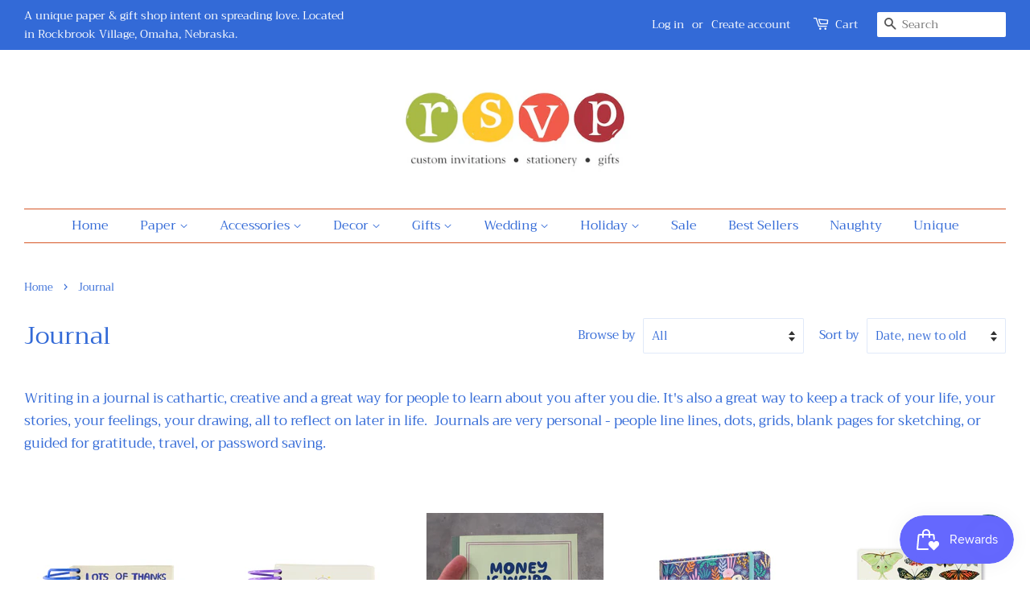

--- FILE ---
content_type: text/html; charset=utf-8
request_url: https://rsvpnotes.com/en-gb/collections/journal
body_size: 32345
content:
<!doctype html>
<html class="no-js">
<head>
<!-- Stock Alerts is generated by Ordersify -->
<style type="text/css">
  
</style>
<style type="text/css">
    
</style>
<script type="text/javascript">
  window.ORDERSIFY_BIS = window.ORDERSIFY_BIS || {};
  window.ORDERSIFY_BIS.template = "collection";
  window.ORDERSIFY_BIS.language = "en";
  window.ORDERSIFY_BIS.primary_language = "en";
  window.ORDERSIFY_BIS.variant_inventory = [];
  window.ORDERSIFY_BIS.product_collections = [];
  
  
  window.ORDERSIFY_BIS.shop = "rsvpnotes.myshopify.com";
  window.ORDERSIFY_BIS.variant_inventory = [];
  
  
  window.ORDERSIFY_BIS.popupSetting = {
    "is_brand_mark": true,
    "font_family": "Varela Round",
    "is_multiple_language": false,
    "font_size": 14,
    "popup_border_radius": 4,
    "popup_heading_color": "#212b36",
    "popup_text_color": "#212b36",
    "is_message_enable": false,
    "is_sms_enable": false,
    "is_accepts_marketing_enable": false,
    "field_border_radius": 4,
    "popup_button_color": "#ffffff",
    "popup_button_bg_color": "#e43a0d",
    "is_float_button": true,
    "is_inline_form": false,
    "inline_form_selector": null,
    "inline_form_position": null,
    "float_button_position": "right",
    "float_button_top": 15,
    "float_button_color": "#ffffff",
    "float_button_bg_color": "#e43a0d",
    "is_inline_button": false,
    "inline_button_color": "#ffffff",
    "inline_button_bg_color": "#212b36",
    "is_push_notification_enable": false,
    "is_overlay_close": false,
    "ignore_collection_ids": "",
    "ignore_product_tags": "",
    "ignore_product_ids": "",
    "is_auto_translation": false,
    "selector": null,
    "selector_position": "right",
    "is_ga": false,
    "is_fp": false,
    "is_fb_checkbox": false,
    "fb_page_id": null,
    "is_pushowl": false
};
  window.ORDERSIFY_BIS.product = null;
  window.ORDERSIFY_BIS.currentVariant = null;
  window.ORDERSIFY_BIS.stockRemainingSetting = {
    "status": false,
    "selector": "#osf_stock_remaining",
    "selector_position": "inside",
    "font_family": "Lato",
    "font_size": 13,
    "content": "Low stock! Only {{ quantity }} items left!",
    "display_quantity": 100
};
  
    window.ORDERSIFY_BIS.translations = {
    "en": {
        "inline_button_text": "Notify when available",
        "float_button_text": "Notify when available",
        "popup_heading": "Notify me when available",
        "popup_description": "We will send you a notification as soon as this product is available again.",
        "popup_button_text": "Notify me",
        "popup_note": "We respect your privacy and don't share your email with anybody.",
        "field_email_placeholder": "eg. username@example.com",
        "field_message_placeholder": "Tell something about your requirements to shop",
        "success_text": "You subscribed notification successfully",
        "required_email": "Your email is required",
        "invalid_email": "Your email is invalid",
        "invalid_message": "Your message must be less then 255 characters",
        "push_notification_message": "Receive via web notification",
        "low_stock_content": "Low stock! Only {{ quantity }} items left!"
    }
};
  
</script>

<!-- End of Stock Alerts is generated by Ordersify -->

  <!-- Basic page needs ================================================== -->
  <meta charset="utf-8">
  <meta http-equiv="X-UA-Compatible" content="IE=edge,chrome=1">

  
  <link rel="shortcut icon" href="//rsvpnotes.com/cdn/shop/files/R_32x32.jpg?v=1614308281" type="image/png" />
  

  <!-- Title and description ================================================== -->
  <title>
  Journal &ndash; RSVPNotes.com
  </title>

  
  <meta name="description" content="Writing in a journal is cathartic, creative and a great way for people to learn about you after you die. It&#39;s also a great way to keep a track of your life, your stories, your feelings, your drawing, all to reflect on later in life.  Journals are very personal - people line lines, dots, grids, blank pages for sketching">
  

  <!-- Social meta ================================================== -->
  <!-- /snippets/social-meta-tags.liquid -->




<meta property="og:site_name" content="RSVPNotes.com">
<meta property="og:url" content="https://rsvpnotes.com/en-gb/collections/journal">
<meta property="og:title" content="Journal">
<meta property="og:type" content="product.group">
<meta property="og:description" content="Writing in a journal is cathartic, creative and a great way for people to learn about you after you die. It&#39;s also a great way to keep a track of your life, your stories, your feelings, your drawing, all to reflect on later in life.  Journals are very personal - people line lines, dots, grids, blank pages for sketching">

<meta property="og:image" content="http://rsvpnotes.com/cdn/shop/collections/91952958260867b71956947ca2f65b7426cf7cd1c83efc96246d8ff0ea3599d1_1200x1200.jpg?v=1764611871">
<meta property="og:image:secure_url" content="https://rsvpnotes.com/cdn/shop/collections/91952958260867b71956947ca2f65b7426cf7cd1c83efc96246d8ff0ea3599d1_1200x1200.jpg?v=1764611871">


  <meta name="twitter:site" content="@rsvp_omaha">

<meta name="twitter:card" content="summary_large_image">
<meta name="twitter:title" content="Journal">
<meta name="twitter:description" content="Writing in a journal is cathartic, creative and a great way for people to learn about you after you die. It&#39;s also a great way to keep a track of your life, your stories, your feelings, your drawing, all to reflect on later in life.  Journals are very personal - people line lines, dots, grids, blank pages for sketching">


  <!-- Helpers ================================================== -->
  <link rel="canonical" href="https://rsvpnotes.com/en-gb/collections/journal">
  <meta name="viewport" content="width=device-width,initial-scale=1">
  <meta name="theme-color" content="#31cdac">

  <!-- CSS ================================================== -->
  <link href="//rsvpnotes.com/cdn/shop/t/2/assets/timber.scss.css?v=89039074484869640021764611621" rel="stylesheet" type="text/css" media="all" />
  <link href="//rsvpnotes.com/cdn/shop/t/2/assets/theme.scss.css?v=165192255184508720351764611621" rel="stylesheet" type="text/css" media="all" />

  <script>
    window.theme = window.theme || {};

    var theme = {
      strings: {
        addToCart: "Add to Cart",
        soldOut: "Sold Out",
        unavailable: "Unavailable",
        zoomClose: "Close (Esc)",
        zoomPrev: "Previous (Left arrow key)",
        zoomNext: "Next (Right arrow key)",
        addressError: "Error looking up that address",
        addressNoResults: "No results for that address",
        addressQueryLimit: "You have exceeded the Google API usage limit. Consider upgrading to a \u003ca href=\"https:\/\/developers.google.com\/maps\/premium\/usage-limits\"\u003ePremium Plan\u003c\/a\u003e.",
        authError: "There was a problem authenticating your Google Maps API Key."
      },
      settings: {
        // Adding some settings to allow the editor to update correctly when they are changed
        enableWideLayout: true,
        typeAccentTransform: false,
        typeAccentSpacing: false,
        baseFontSize: '17px',
        headerBaseFontSize: '30px',
        accentFontSize: '16px'
      },
      variables: {
        mediaQueryMedium: 'screen and (max-width: 768px)',
        bpSmall: false
      },
      moneyFormat: "£{{amount}}"
    }

    document.documentElement.className = document.documentElement.className.replace('no-js', 'supports-js');
  </script>

  <!-- Header hook for plugins ================================================== -->
  <script>window.performance && window.performance.mark && window.performance.mark('shopify.content_for_header.start');</script><meta name="google-site-verification" content="Df6aao0No4sxQ1t5QmOQSYJViuAWncFQ0-E8i3hE83A">
<meta id="shopify-digital-wallet" name="shopify-digital-wallet" content="/26562068523/digital_wallets/dialog">
<meta name="shopify-checkout-api-token" content="4200251d38e1b53523521bc81ebf2843">
<meta id="in-context-paypal-metadata" data-shop-id="26562068523" data-venmo-supported="false" data-environment="production" data-locale="en_US" data-paypal-v4="true" data-currency="GBP">
<link rel="alternate" type="application/atom+xml" title="Feed" href="/en-gb/collections/journal.atom" />
<link rel="next" href="/en-gb/collections/journal?page=2">
<link rel="alternate" hreflang="x-default" href="https://rsvpnotes.com/collections/journal">
<link rel="alternate" hreflang="en" href="https://rsvpnotes.com/collections/journal">
<link rel="alternate" hreflang="en-CA" href="https://rsvpnotes.com/en-ca/collections/journal">
<link rel="alternate" hreflang="en-GB" href="https://rsvpnotes.com/en-gb/collections/journal">
<link rel="alternate" type="application/json+oembed" href="https://rsvpnotes.com/en-gb/collections/journal.oembed">
<script async="async" src="/checkouts/internal/preloads.js?locale=en-GB"></script>
<link rel="preconnect" href="https://shop.app" crossorigin="anonymous">
<script async="async" src="https://shop.app/checkouts/internal/preloads.js?locale=en-GB&shop_id=26562068523" crossorigin="anonymous"></script>
<script id="apple-pay-shop-capabilities" type="application/json">{"shopId":26562068523,"countryCode":"US","currencyCode":"GBP","merchantCapabilities":["supports3DS"],"merchantId":"gid:\/\/shopify\/Shop\/26562068523","merchantName":"RSVPNotes.com","requiredBillingContactFields":["postalAddress","email"],"requiredShippingContactFields":["postalAddress","email"],"shippingType":"shipping","supportedNetworks":["visa","masterCard","amex","discover","elo","jcb"],"total":{"type":"pending","label":"RSVPNotes.com","amount":"1.00"},"shopifyPaymentsEnabled":true,"supportsSubscriptions":true}</script>
<script id="shopify-features" type="application/json">{"accessToken":"4200251d38e1b53523521bc81ebf2843","betas":["rich-media-storefront-analytics"],"domain":"rsvpnotes.com","predictiveSearch":true,"shopId":26562068523,"locale":"en"}</script>
<script>var Shopify = Shopify || {};
Shopify.shop = "rsvpnotes.myshopify.com";
Shopify.locale = "en";
Shopify.currency = {"active":"GBP","rate":"0.758542995"};
Shopify.country = "GB";
Shopify.theme = {"name":"Minimal","id":81202511915,"schema_name":"Minimal","schema_version":"11.7.20","theme_store_id":380,"role":"main"};
Shopify.theme.handle = "null";
Shopify.theme.style = {"id":null,"handle":null};
Shopify.cdnHost = "rsvpnotes.com/cdn";
Shopify.routes = Shopify.routes || {};
Shopify.routes.root = "/en-gb/";</script>
<script type="module">!function(o){(o.Shopify=o.Shopify||{}).modules=!0}(window);</script>
<script>!function(o){function n(){var o=[];function n(){o.push(Array.prototype.slice.apply(arguments))}return n.q=o,n}var t=o.Shopify=o.Shopify||{};t.loadFeatures=n(),t.autoloadFeatures=n()}(window);</script>
<script>
  window.ShopifyPay = window.ShopifyPay || {};
  window.ShopifyPay.apiHost = "shop.app\/pay";
  window.ShopifyPay.redirectState = null;
</script>
<script id="shop-js-analytics" type="application/json">{"pageType":"collection"}</script>
<script defer="defer" async type="module" src="//rsvpnotes.com/cdn/shopifycloud/shop-js/modules/v2/client.init-shop-cart-sync_C5BV16lS.en.esm.js"></script>
<script defer="defer" async type="module" src="//rsvpnotes.com/cdn/shopifycloud/shop-js/modules/v2/chunk.common_CygWptCX.esm.js"></script>
<script type="module">
  await import("//rsvpnotes.com/cdn/shopifycloud/shop-js/modules/v2/client.init-shop-cart-sync_C5BV16lS.en.esm.js");
await import("//rsvpnotes.com/cdn/shopifycloud/shop-js/modules/v2/chunk.common_CygWptCX.esm.js");

  window.Shopify.SignInWithShop?.initShopCartSync?.({"fedCMEnabled":true,"windoidEnabled":true});

</script>
<script>
  window.Shopify = window.Shopify || {};
  if (!window.Shopify.featureAssets) window.Shopify.featureAssets = {};
  window.Shopify.featureAssets['shop-js'] = {"shop-cart-sync":["modules/v2/client.shop-cart-sync_ZFArdW7E.en.esm.js","modules/v2/chunk.common_CygWptCX.esm.js"],"init-fed-cm":["modules/v2/client.init-fed-cm_CmiC4vf6.en.esm.js","modules/v2/chunk.common_CygWptCX.esm.js"],"shop-button":["modules/v2/client.shop-button_tlx5R9nI.en.esm.js","modules/v2/chunk.common_CygWptCX.esm.js"],"shop-cash-offers":["modules/v2/client.shop-cash-offers_DOA2yAJr.en.esm.js","modules/v2/chunk.common_CygWptCX.esm.js","modules/v2/chunk.modal_D71HUcav.esm.js"],"init-windoid":["modules/v2/client.init-windoid_sURxWdc1.en.esm.js","modules/v2/chunk.common_CygWptCX.esm.js"],"shop-toast-manager":["modules/v2/client.shop-toast-manager_ClPi3nE9.en.esm.js","modules/v2/chunk.common_CygWptCX.esm.js"],"init-shop-email-lookup-coordinator":["modules/v2/client.init-shop-email-lookup-coordinator_B8hsDcYM.en.esm.js","modules/v2/chunk.common_CygWptCX.esm.js"],"init-shop-cart-sync":["modules/v2/client.init-shop-cart-sync_C5BV16lS.en.esm.js","modules/v2/chunk.common_CygWptCX.esm.js"],"avatar":["modules/v2/client.avatar_BTnouDA3.en.esm.js"],"pay-button":["modules/v2/client.pay-button_FdsNuTd3.en.esm.js","modules/v2/chunk.common_CygWptCX.esm.js"],"init-customer-accounts":["modules/v2/client.init-customer-accounts_DxDtT_ad.en.esm.js","modules/v2/client.shop-login-button_C5VAVYt1.en.esm.js","modules/v2/chunk.common_CygWptCX.esm.js","modules/v2/chunk.modal_D71HUcav.esm.js"],"init-shop-for-new-customer-accounts":["modules/v2/client.init-shop-for-new-customer-accounts_ChsxoAhi.en.esm.js","modules/v2/client.shop-login-button_C5VAVYt1.en.esm.js","modules/v2/chunk.common_CygWptCX.esm.js","modules/v2/chunk.modal_D71HUcav.esm.js"],"shop-login-button":["modules/v2/client.shop-login-button_C5VAVYt1.en.esm.js","modules/v2/chunk.common_CygWptCX.esm.js","modules/v2/chunk.modal_D71HUcav.esm.js"],"init-customer-accounts-sign-up":["modules/v2/client.init-customer-accounts-sign-up_CPSyQ0Tj.en.esm.js","modules/v2/client.shop-login-button_C5VAVYt1.en.esm.js","modules/v2/chunk.common_CygWptCX.esm.js","modules/v2/chunk.modal_D71HUcav.esm.js"],"shop-follow-button":["modules/v2/client.shop-follow-button_Cva4Ekp9.en.esm.js","modules/v2/chunk.common_CygWptCX.esm.js","modules/v2/chunk.modal_D71HUcav.esm.js"],"checkout-modal":["modules/v2/client.checkout-modal_BPM8l0SH.en.esm.js","modules/v2/chunk.common_CygWptCX.esm.js","modules/v2/chunk.modal_D71HUcav.esm.js"],"lead-capture":["modules/v2/client.lead-capture_Bi8yE_yS.en.esm.js","modules/v2/chunk.common_CygWptCX.esm.js","modules/v2/chunk.modal_D71HUcav.esm.js"],"shop-login":["modules/v2/client.shop-login_D6lNrXab.en.esm.js","modules/v2/chunk.common_CygWptCX.esm.js","modules/v2/chunk.modal_D71HUcav.esm.js"],"payment-terms":["modules/v2/client.payment-terms_CZxnsJam.en.esm.js","modules/v2/chunk.common_CygWptCX.esm.js","modules/v2/chunk.modal_D71HUcav.esm.js"]};
</script>
<script>(function() {
  var isLoaded = false;
  function asyncLoad() {
    if (isLoaded) return;
    isLoaded = true;
    var urls = ["https:\/\/cdn.ordersify.com\/sdk\/productalerts-shopify.js?shop=rsvpnotes.myshopify.com","https:\/\/js.smile.io\/v1\/smile-shopify.js?shop=rsvpnotes.myshopify.com","https:\/\/static.klaviyo.com\/onsite\/js\/klaviyo.js?company_id=Vq99Cm\u0026shop=rsvpnotes.myshopify.com","https:\/\/static.klaviyo.com\/onsite\/js\/klaviyo.js?company_id=Vq99Cm\u0026shop=rsvpnotes.myshopify.com","https:\/\/chimpstatic.com\/mcjs-connected\/js\/users\/90079f7f16c97a625e30bfa8e\/d146a5019bdbd1178028e3968.js?shop=rsvpnotes.myshopify.com"];
    for (var i = 0; i < urls.length; i++) {
      var s = document.createElement('script');
      s.type = 'text/javascript';
      s.async = true;
      s.src = urls[i];
      var x = document.getElementsByTagName('script')[0];
      x.parentNode.insertBefore(s, x);
    }
  };
  if(window.attachEvent) {
    window.attachEvent('onload', asyncLoad);
  } else {
    window.addEventListener('load', asyncLoad, false);
  }
})();</script>
<script id="__st">var __st={"a":26562068523,"offset":-21600,"reqid":"79a9d1a7-af0e-45eb-8fd5-9e7054899281-1768706350","pageurl":"rsvpnotes.com\/en-gb\/collections\/journal","u":"0f6f72680bc8","p":"collection","rtyp":"collection","rid":161636745259};</script>
<script>window.ShopifyPaypalV4VisibilityTracking = true;</script>
<script id="captcha-bootstrap">!function(){'use strict';const t='contact',e='account',n='new_comment',o=[[t,t],['blogs',n],['comments',n],[t,'customer']],c=[[e,'customer_login'],[e,'guest_login'],[e,'recover_customer_password'],[e,'create_customer']],r=t=>t.map((([t,e])=>`form[action*='/${t}']:not([data-nocaptcha='true']) input[name='form_type'][value='${e}']`)).join(','),a=t=>()=>t?[...document.querySelectorAll(t)].map((t=>t.form)):[];function s(){const t=[...o],e=r(t);return a(e)}const i='password',u='form_key',d=['recaptcha-v3-token','g-recaptcha-response','h-captcha-response',i],f=()=>{try{return window.sessionStorage}catch{return}},m='__shopify_v',_=t=>t.elements[u];function p(t,e,n=!1){try{const o=window.sessionStorage,c=JSON.parse(o.getItem(e)),{data:r}=function(t){const{data:e,action:n}=t;return t[m]||n?{data:e,action:n}:{data:t,action:n}}(c);for(const[e,n]of Object.entries(r))t.elements[e]&&(t.elements[e].value=n);n&&o.removeItem(e)}catch(o){console.error('form repopulation failed',{error:o})}}const l='form_type',E='cptcha';function T(t){t.dataset[E]=!0}const w=window,h=w.document,L='Shopify',v='ce_forms',y='captcha';let A=!1;((t,e)=>{const n=(g='f06e6c50-85a8-45c8-87d0-21a2b65856fe',I='https://cdn.shopify.com/shopifycloud/storefront-forms-hcaptcha/ce_storefront_forms_captcha_hcaptcha.v1.5.2.iife.js',D={infoText:'Protected by hCaptcha',privacyText:'Privacy',termsText:'Terms'},(t,e,n)=>{const o=w[L][v],c=o.bindForm;if(c)return c(t,g,e,D).then(n);var r;o.q.push([[t,g,e,D],n]),r=I,A||(h.body.append(Object.assign(h.createElement('script'),{id:'captcha-provider',async:!0,src:r})),A=!0)});var g,I,D;w[L]=w[L]||{},w[L][v]=w[L][v]||{},w[L][v].q=[],w[L][y]=w[L][y]||{},w[L][y].protect=function(t,e){n(t,void 0,e),T(t)},Object.freeze(w[L][y]),function(t,e,n,w,h,L){const[v,y,A,g]=function(t,e,n){const i=e?o:[],u=t?c:[],d=[...i,...u],f=r(d),m=r(i),_=r(d.filter((([t,e])=>n.includes(e))));return[a(f),a(m),a(_),s()]}(w,h,L),I=t=>{const e=t.target;return e instanceof HTMLFormElement?e:e&&e.form},D=t=>v().includes(t);t.addEventListener('submit',(t=>{const e=I(t);if(!e)return;const n=D(e)&&!e.dataset.hcaptchaBound&&!e.dataset.recaptchaBound,o=_(e),c=g().includes(e)&&(!o||!o.value);(n||c)&&t.preventDefault(),c&&!n&&(function(t){try{if(!f())return;!function(t){const e=f();if(!e)return;const n=_(t);if(!n)return;const o=n.value;o&&e.removeItem(o)}(t);const e=Array.from(Array(32),(()=>Math.random().toString(36)[2])).join('');!function(t,e){_(t)||t.append(Object.assign(document.createElement('input'),{type:'hidden',name:u})),t.elements[u].value=e}(t,e),function(t,e){const n=f();if(!n)return;const o=[...t.querySelectorAll(`input[type='${i}']`)].map((({name:t})=>t)),c=[...d,...o],r={};for(const[a,s]of new FormData(t).entries())c.includes(a)||(r[a]=s);n.setItem(e,JSON.stringify({[m]:1,action:t.action,data:r}))}(t,e)}catch(e){console.error('failed to persist form',e)}}(e),e.submit())}));const S=(t,e)=>{t&&!t.dataset[E]&&(n(t,e.some((e=>e===t))),T(t))};for(const o of['focusin','change'])t.addEventListener(o,(t=>{const e=I(t);D(e)&&S(e,y())}));const B=e.get('form_key'),M=e.get(l),P=B&&M;t.addEventListener('DOMContentLoaded',(()=>{const t=y();if(P)for(const e of t)e.elements[l].value===M&&p(e,B);[...new Set([...A(),...v().filter((t=>'true'===t.dataset.shopifyCaptcha))])].forEach((e=>S(e,t)))}))}(h,new URLSearchParams(w.location.search),n,t,e,['guest_login'])})(!0,!0)}();</script>
<script integrity="sha256-4kQ18oKyAcykRKYeNunJcIwy7WH5gtpwJnB7kiuLZ1E=" data-source-attribution="shopify.loadfeatures" defer="defer" src="//rsvpnotes.com/cdn/shopifycloud/storefront/assets/storefront/load_feature-a0a9edcb.js" crossorigin="anonymous"></script>
<script crossorigin="anonymous" defer="defer" src="//rsvpnotes.com/cdn/shopifycloud/storefront/assets/shopify_pay/storefront-65b4c6d7.js?v=20250812"></script>
<script data-source-attribution="shopify.dynamic_checkout.dynamic.init">var Shopify=Shopify||{};Shopify.PaymentButton=Shopify.PaymentButton||{isStorefrontPortableWallets:!0,init:function(){window.Shopify.PaymentButton.init=function(){};var t=document.createElement("script");t.src="https://rsvpnotes.com/cdn/shopifycloud/portable-wallets/latest/portable-wallets.en.js",t.type="module",document.head.appendChild(t)}};
</script>
<script data-source-attribution="shopify.dynamic_checkout.buyer_consent">
  function portableWalletsHideBuyerConsent(e){var t=document.getElementById("shopify-buyer-consent"),n=document.getElementById("shopify-subscription-policy-button");t&&n&&(t.classList.add("hidden"),t.setAttribute("aria-hidden","true"),n.removeEventListener("click",e))}function portableWalletsShowBuyerConsent(e){var t=document.getElementById("shopify-buyer-consent"),n=document.getElementById("shopify-subscription-policy-button");t&&n&&(t.classList.remove("hidden"),t.removeAttribute("aria-hidden"),n.addEventListener("click",e))}window.Shopify?.PaymentButton&&(window.Shopify.PaymentButton.hideBuyerConsent=portableWalletsHideBuyerConsent,window.Shopify.PaymentButton.showBuyerConsent=portableWalletsShowBuyerConsent);
</script>
<script data-source-attribution="shopify.dynamic_checkout.cart.bootstrap">document.addEventListener("DOMContentLoaded",(function(){function t(){return document.querySelector("shopify-accelerated-checkout-cart, shopify-accelerated-checkout")}if(t())Shopify.PaymentButton.init();else{new MutationObserver((function(e,n){t()&&(Shopify.PaymentButton.init(),n.disconnect())})).observe(document.body,{childList:!0,subtree:!0})}}));
</script>
<link id="shopify-accelerated-checkout-styles" rel="stylesheet" media="screen" href="https://rsvpnotes.com/cdn/shopifycloud/portable-wallets/latest/accelerated-checkout-backwards-compat.css" crossorigin="anonymous">
<style id="shopify-accelerated-checkout-cart">
        #shopify-buyer-consent {
  margin-top: 1em;
  display: inline-block;
  width: 100%;
}

#shopify-buyer-consent.hidden {
  display: none;
}

#shopify-subscription-policy-button {
  background: none;
  border: none;
  padding: 0;
  text-decoration: underline;
  font-size: inherit;
  cursor: pointer;
}

#shopify-subscription-policy-button::before {
  box-shadow: none;
}

      </style>

<script>window.performance && window.performance.mark && window.performance.mark('shopify.content_for_header.end');</script>

  <script src="//rsvpnotes.com/cdn/shop/t/2/assets/jquery-2.2.3.min.js?v=58211863146907186831594850522" type="text/javascript"></script>

  <script src="//rsvpnotes.com/cdn/shop/t/2/assets/lazysizes.min.js?v=155223123402716617051594850523" async="async"></script>

  
  

<script src="https://cdn.shopify.com/extensions/7bc9bb47-adfa-4267-963e-cadee5096caf/inbox-1252/assets/inbox-chat-loader.js" type="text/javascript" defer="defer"></script>
<script src="https://cdn.shopify.com/extensions/019b8c1c-e769-72c6-b296-14041ea4f4f2/avada-app-80/assets/avada-order-limit.js" type="text/javascript" defer="defer"></script>
<link href="https://monorail-edge.shopifysvc.com" rel="dns-prefetch">
<script>(function(){if ("sendBeacon" in navigator && "performance" in window) {try {var session_token_from_headers = performance.getEntriesByType('navigation')[0].serverTiming.find(x => x.name == '_s').description;} catch {var session_token_from_headers = undefined;}var session_cookie_matches = document.cookie.match(/_shopify_s=([^;]*)/);var session_token_from_cookie = session_cookie_matches && session_cookie_matches.length === 2 ? session_cookie_matches[1] : "";var session_token = session_token_from_headers || session_token_from_cookie || "";function handle_abandonment_event(e) {var entries = performance.getEntries().filter(function(entry) {return /monorail-edge.shopifysvc.com/.test(entry.name);});if (!window.abandonment_tracked && entries.length === 0) {window.abandonment_tracked = true;var currentMs = Date.now();var navigation_start = performance.timing.navigationStart;var payload = {shop_id: 26562068523,url: window.location.href,navigation_start,duration: currentMs - navigation_start,session_token,page_type: "collection"};window.navigator.sendBeacon("https://monorail-edge.shopifysvc.com/v1/produce", JSON.stringify({schema_id: "online_store_buyer_site_abandonment/1.1",payload: payload,metadata: {event_created_at_ms: currentMs,event_sent_at_ms: currentMs}}));}}window.addEventListener('pagehide', handle_abandonment_event);}}());</script>
<script id="web-pixels-manager-setup">(function e(e,d,r,n,o){if(void 0===o&&(o={}),!Boolean(null===(a=null===(i=window.Shopify)||void 0===i?void 0:i.analytics)||void 0===a?void 0:a.replayQueue)){var i,a;window.Shopify=window.Shopify||{};var t=window.Shopify;t.analytics=t.analytics||{};var s=t.analytics;s.replayQueue=[],s.publish=function(e,d,r){return s.replayQueue.push([e,d,r]),!0};try{self.performance.mark("wpm:start")}catch(e){}var l=function(){var e={modern:/Edge?\/(1{2}[4-9]|1[2-9]\d|[2-9]\d{2}|\d{4,})\.\d+(\.\d+|)|Firefox\/(1{2}[4-9]|1[2-9]\d|[2-9]\d{2}|\d{4,})\.\d+(\.\d+|)|Chrom(ium|e)\/(9{2}|\d{3,})\.\d+(\.\d+|)|(Maci|X1{2}).+ Version\/(15\.\d+|(1[6-9]|[2-9]\d|\d{3,})\.\d+)([,.]\d+|)( \(\w+\)|)( Mobile\/\w+|) Safari\/|Chrome.+OPR\/(9{2}|\d{3,})\.\d+\.\d+|(CPU[ +]OS|iPhone[ +]OS|CPU[ +]iPhone|CPU IPhone OS|CPU iPad OS)[ +]+(15[._]\d+|(1[6-9]|[2-9]\d|\d{3,})[._]\d+)([._]\d+|)|Android:?[ /-](13[3-9]|1[4-9]\d|[2-9]\d{2}|\d{4,})(\.\d+|)(\.\d+|)|Android.+Firefox\/(13[5-9]|1[4-9]\d|[2-9]\d{2}|\d{4,})\.\d+(\.\d+|)|Android.+Chrom(ium|e)\/(13[3-9]|1[4-9]\d|[2-9]\d{2}|\d{4,})\.\d+(\.\d+|)|SamsungBrowser\/([2-9]\d|\d{3,})\.\d+/,legacy:/Edge?\/(1[6-9]|[2-9]\d|\d{3,})\.\d+(\.\d+|)|Firefox\/(5[4-9]|[6-9]\d|\d{3,})\.\d+(\.\d+|)|Chrom(ium|e)\/(5[1-9]|[6-9]\d|\d{3,})\.\d+(\.\d+|)([\d.]+$|.*Safari\/(?![\d.]+ Edge\/[\d.]+$))|(Maci|X1{2}).+ Version\/(10\.\d+|(1[1-9]|[2-9]\d|\d{3,})\.\d+)([,.]\d+|)( \(\w+\)|)( Mobile\/\w+|) Safari\/|Chrome.+OPR\/(3[89]|[4-9]\d|\d{3,})\.\d+\.\d+|(CPU[ +]OS|iPhone[ +]OS|CPU[ +]iPhone|CPU IPhone OS|CPU iPad OS)[ +]+(10[._]\d+|(1[1-9]|[2-9]\d|\d{3,})[._]\d+)([._]\d+|)|Android:?[ /-](13[3-9]|1[4-9]\d|[2-9]\d{2}|\d{4,})(\.\d+|)(\.\d+|)|Mobile Safari.+OPR\/([89]\d|\d{3,})\.\d+\.\d+|Android.+Firefox\/(13[5-9]|1[4-9]\d|[2-9]\d{2}|\d{4,})\.\d+(\.\d+|)|Android.+Chrom(ium|e)\/(13[3-9]|1[4-9]\d|[2-9]\d{2}|\d{4,})\.\d+(\.\d+|)|Android.+(UC? ?Browser|UCWEB|U3)[ /]?(15\.([5-9]|\d{2,})|(1[6-9]|[2-9]\d|\d{3,})\.\d+)\.\d+|SamsungBrowser\/(5\.\d+|([6-9]|\d{2,})\.\d+)|Android.+MQ{2}Browser\/(14(\.(9|\d{2,})|)|(1[5-9]|[2-9]\d|\d{3,})(\.\d+|))(\.\d+|)|K[Aa][Ii]OS\/(3\.\d+|([4-9]|\d{2,})\.\d+)(\.\d+|)/},d=e.modern,r=e.legacy,n=navigator.userAgent;return n.match(d)?"modern":n.match(r)?"legacy":"unknown"}(),u="modern"===l?"modern":"legacy",c=(null!=n?n:{modern:"",legacy:""})[u],f=function(e){return[e.baseUrl,"/wpm","/b",e.hashVersion,"modern"===e.buildTarget?"m":"l",".js"].join("")}({baseUrl:d,hashVersion:r,buildTarget:u}),m=function(e){var d=e.version,r=e.bundleTarget,n=e.surface,o=e.pageUrl,i=e.monorailEndpoint;return{emit:function(e){var a=e.status,t=e.errorMsg,s=(new Date).getTime(),l=JSON.stringify({metadata:{event_sent_at_ms:s},events:[{schema_id:"web_pixels_manager_load/3.1",payload:{version:d,bundle_target:r,page_url:o,status:a,surface:n,error_msg:t},metadata:{event_created_at_ms:s}}]});if(!i)return console&&console.warn&&console.warn("[Web Pixels Manager] No Monorail endpoint provided, skipping logging."),!1;try{return self.navigator.sendBeacon.bind(self.navigator)(i,l)}catch(e){}var u=new XMLHttpRequest;try{return u.open("POST",i,!0),u.setRequestHeader("Content-Type","text/plain"),u.send(l),!0}catch(e){return console&&console.warn&&console.warn("[Web Pixels Manager] Got an unhandled error while logging to Monorail."),!1}}}}({version:r,bundleTarget:l,surface:e.surface,pageUrl:self.location.href,monorailEndpoint:e.monorailEndpoint});try{o.browserTarget=l,function(e){var d=e.src,r=e.async,n=void 0===r||r,o=e.onload,i=e.onerror,a=e.sri,t=e.scriptDataAttributes,s=void 0===t?{}:t,l=document.createElement("script"),u=document.querySelector("head"),c=document.querySelector("body");if(l.async=n,l.src=d,a&&(l.integrity=a,l.crossOrigin="anonymous"),s)for(var f in s)if(Object.prototype.hasOwnProperty.call(s,f))try{l.dataset[f]=s[f]}catch(e){}if(o&&l.addEventListener("load",o),i&&l.addEventListener("error",i),u)u.appendChild(l);else{if(!c)throw new Error("Did not find a head or body element to append the script");c.appendChild(l)}}({src:f,async:!0,onload:function(){if(!function(){var e,d;return Boolean(null===(d=null===(e=window.Shopify)||void 0===e?void 0:e.analytics)||void 0===d?void 0:d.initialized)}()){var d=window.webPixelsManager.init(e)||void 0;if(d){var r=window.Shopify.analytics;r.replayQueue.forEach((function(e){var r=e[0],n=e[1],o=e[2];d.publishCustomEvent(r,n,o)})),r.replayQueue=[],r.publish=d.publishCustomEvent,r.visitor=d.visitor,r.initialized=!0}}},onerror:function(){return m.emit({status:"failed",errorMsg:"".concat(f," has failed to load")})},sri:function(e){var d=/^sha384-[A-Za-z0-9+/=]+$/;return"string"==typeof e&&d.test(e)}(c)?c:"",scriptDataAttributes:o}),m.emit({status:"loading"})}catch(e){m.emit({status:"failed",errorMsg:(null==e?void 0:e.message)||"Unknown error"})}}})({shopId: 26562068523,storefrontBaseUrl: "https://rsvpnotes.com",extensionsBaseUrl: "https://extensions.shopifycdn.com/cdn/shopifycloud/web-pixels-manager",monorailEndpoint: "https://monorail-edge.shopifysvc.com/unstable/produce_batch",surface: "storefront-renderer",enabledBetaFlags: ["2dca8a86"],webPixelsConfigList: [{"id":"988643371","configuration":"{\"tagID\":\"2613074911206\"}","eventPayloadVersion":"v1","runtimeContext":"STRICT","scriptVersion":"18031546ee651571ed29edbe71a3550b","type":"APP","apiClientId":3009811,"privacyPurposes":["ANALYTICS","MARKETING","SALE_OF_DATA"],"dataSharingAdjustments":{"protectedCustomerApprovalScopes":["read_customer_address","read_customer_email","read_customer_name","read_customer_personal_data","read_customer_phone"]}},{"id":"577372203","configuration":"{\"webPixelName\":\"Judge.me\"}","eventPayloadVersion":"v1","runtimeContext":"STRICT","scriptVersion":"34ad157958823915625854214640f0bf","type":"APP","apiClientId":683015,"privacyPurposes":["ANALYTICS"],"dataSharingAdjustments":{"protectedCustomerApprovalScopes":["read_customer_email","read_customer_name","read_customer_personal_data","read_customer_phone"]}},{"id":"311427115","configuration":"{\"config\":\"{\\\"pixel_id\\\":\\\"AW-16798061873\\\",\\\"target_country\\\":\\\"US\\\",\\\"gtag_events\\\":[{\\\"type\\\":\\\"search\\\",\\\"action_label\\\":\\\"AW-16798061873\\\/SoXVCMbZvu8ZELGq-Mk-\\\"},{\\\"type\\\":\\\"begin_checkout\\\",\\\"action_label\\\":\\\"AW-16798061873\\\/EIe-COnbvu8ZELGq-Mk-\\\"},{\\\"type\\\":\\\"view_item\\\",\\\"action_label\\\":[\\\"AW-16798061873\\\/prZcCMPZvu8ZELGq-Mk-\\\",\\\"MC-V3K8KZ1B6J\\\"]},{\\\"type\\\":\\\"purchase\\\",\\\"action_label\\\":[\\\"AW-16798061873\\\/1wnRCL3Zvu8ZELGq-Mk-\\\",\\\"MC-V3K8KZ1B6J\\\"]},{\\\"type\\\":\\\"page_view\\\",\\\"action_label\\\":[\\\"AW-16798061873\\\/PhQOCMDZvu8ZELGq-Mk-\\\",\\\"MC-V3K8KZ1B6J\\\"]},{\\\"type\\\":\\\"add_payment_info\\\",\\\"action_label\\\":\\\"AW-16798061873\\\/n5GlCOzbvu8ZELGq-Mk-\\\"},{\\\"type\\\":\\\"add_to_cart\\\",\\\"action_label\\\":\\\"AW-16798061873\\\/CITyCMnZvu8ZELGq-Mk-\\\"}],\\\"enable_monitoring_mode\\\":false}\"}","eventPayloadVersion":"v1","runtimeContext":"OPEN","scriptVersion":"b2a88bafab3e21179ed38636efcd8a93","type":"APP","apiClientId":1780363,"privacyPurposes":[],"dataSharingAdjustments":{"protectedCustomerApprovalScopes":["read_customer_address","read_customer_email","read_customer_name","read_customer_personal_data","read_customer_phone"]}},{"id":"108331051","configuration":"{\"pixel_id\":\"2967054913578351\",\"pixel_type\":\"facebook_pixel\",\"metaapp_system_user_token\":\"-\"}","eventPayloadVersion":"v1","runtimeContext":"OPEN","scriptVersion":"ca16bc87fe92b6042fbaa3acc2fbdaa6","type":"APP","apiClientId":2329312,"privacyPurposes":["ANALYTICS","MARKETING","SALE_OF_DATA"],"dataSharingAdjustments":{"protectedCustomerApprovalScopes":["read_customer_address","read_customer_email","read_customer_name","read_customer_personal_data","read_customer_phone"]}},{"id":"shopify-app-pixel","configuration":"{}","eventPayloadVersion":"v1","runtimeContext":"STRICT","scriptVersion":"0450","apiClientId":"shopify-pixel","type":"APP","privacyPurposes":["ANALYTICS","MARKETING"]},{"id":"shopify-custom-pixel","eventPayloadVersion":"v1","runtimeContext":"LAX","scriptVersion":"0450","apiClientId":"shopify-pixel","type":"CUSTOM","privacyPurposes":["ANALYTICS","MARKETING"]}],isMerchantRequest: false,initData: {"shop":{"name":"RSVPNotes.com","paymentSettings":{"currencyCode":"USD"},"myshopifyDomain":"rsvpnotes.myshopify.com","countryCode":"US","storefrontUrl":"https:\/\/rsvpnotes.com\/en-gb"},"customer":null,"cart":null,"checkout":null,"productVariants":[],"purchasingCompany":null},},"https://rsvpnotes.com/cdn","fcfee988w5aeb613cpc8e4bc33m6693e112",{"modern":"","legacy":""},{"shopId":"26562068523","storefrontBaseUrl":"https:\/\/rsvpnotes.com","extensionBaseUrl":"https:\/\/extensions.shopifycdn.com\/cdn\/shopifycloud\/web-pixels-manager","surface":"storefront-renderer","enabledBetaFlags":"[\"2dca8a86\"]","isMerchantRequest":"false","hashVersion":"fcfee988w5aeb613cpc8e4bc33m6693e112","publish":"custom","events":"[[\"page_viewed\",{}],[\"collection_viewed\",{\"collection\":{\"id\":\"161636745259\",\"title\":\"Journal\",\"productVariants\":[{\"price\":{\"amount\":13.65,\"currencyCode\":\"GBP\"},\"product\":{\"title\":\"Gratitude Journal\",\"vendor\":\"People I've Loved\",\"id\":\"7762949537835\",\"untranslatedTitle\":\"Gratitude Journal\",\"url\":\"\/en-gb\/products\/gratitude-journal-case-pack-of-3-journals\",\"type\":\"Journals\"},\"id\":\"42588660596779\",\"image\":{\"src\":\"\/\/rsvpnotes.com\/cdn\/shop\/files\/8c8c89798cf5bcce345de4771e8e9d327925faf6e14bfab9a16c8e147e819712.png?v=1766202329\"},\"sku\":\"T8616W\",\"title\":\"Default Title\",\"untranslatedTitle\":\"Default Title\"},{\"price\":{\"amount\":13.65,\"currencyCode\":\"GBP\"},\"product\":{\"title\":\"Wish It, Attract It, Make It Real - A Manifestation Journal\",\"vendor\":\"People I've Loved\",\"id\":\"7762949373995\",\"untranslatedTitle\":\"Wish It, Attract It, Make It Real - A Manifestation Journal\",\"url\":\"\/en-gb\/products\/wish-it-attract-it-make-it-real-a-manifestation-journal-case-pack-of-3-journals\",\"type\":\"Journals\"},\"id\":\"42588660400171\",\"image\":{\"src\":\"\/\/rsvpnotes.com\/cdn\/shop\/files\/1f7dbed4eb68ab12bb63eefeca0776355586ab8198869b91dea37e2c52ad6d1f.png?v=1766202326\"},\"sku\":\"T8630W\",\"title\":\"Default Title\",\"untranslatedTitle\":\"Default Title\"},{\"price\":{\"amount\":13.65,\"currencyCode\":\"GBP\"},\"product\":{\"title\":\"Money Is Weird Journal - Case Pack of 5 Journals\",\"vendor\":\"People I've Loved\",\"id\":\"7762949242923\",\"untranslatedTitle\":\"Money Is Weird Journal - Case Pack of 5 Journals\",\"url\":\"\/en-gb\/products\/money-is-weird-journal-case-pack-of-5-journals\",\"type\":\"Journal\"},\"id\":\"42588660301867\",\"image\":{\"src\":\"\/\/rsvpnotes.com\/cdn\/shop\/files\/220cf91cb126656373037f46ad07bb74e5ee1ea95db439614920040751224555.jpg?v=1766202323\"},\"sku\":\"T8638W\",\"title\":\"Default Title\",\"untranslatedTitle\":\"Default Title\"},{\"price\":{\"amount\":12.89,\"currencyCode\":\"GBP\"},\"product\":{\"title\":\"Elizabeth Olwen High Note® Journal\",\"vendor\":\"Sellers Publishing\",\"id\":\"7755075944491\",\"untranslatedTitle\":\"Elizabeth Olwen High Note® Journal\",\"url\":\"\/en-gb\/products\/elizabeth-olwen-high-note%C2%AE-journal\",\"type\":\"Journals\"},\"id\":\"42562608693291\",\"image\":{\"src\":\"\/\/rsvpnotes.com\/cdn\/shop\/files\/049a4040d1f043f3687e38254d90355f8f76c209fec839e7f26d96f8ffaad4a2.jpg?v=1765492464\"},\"sku\":\"CHJ-3521\",\"title\":\"Default Title\",\"untranslatedTitle\":\"Default Title\"},{\"price\":{\"amount\":11.38,\"currencyCode\":\"GBP\"},\"product\":{\"title\":\"2026 Orders of the Animals High Note® Monthly Planner\",\"vendor\":\"Sellers Publishing\",\"id\":\"7755075747883\",\"untranslatedTitle\":\"2026 Orders of the Animals High Note® Monthly Planner\",\"url\":\"\/en-gb\/products\/2026-orders-of-the-animals-high-note%C2%AE-monthly-planner\",\"type\":\"Planners\"},\"id\":\"42562608398379\",\"image\":{\"src\":\"\/\/rsvpnotes.com\/cdn\/shop\/files\/716bb1ff5542f4f4117273cd501ad6533290bbd11c36066ec02f1d392e69add1.jpg?v=1765492454\"},\"sku\":\"CHM-4495\",\"title\":\"Default Title\",\"untranslatedTitle\":\"Default Title\"},{\"price\":{\"amount\":15.16,\"currencyCode\":\"GBP\"},\"product\":{\"title\":\"2026 Linen Large Weekly Monthly Planner\",\"vendor\":\"TF Publishing - Paper Goods\",\"id\":\"7753317482539\",\"untranslatedTitle\":\"2026 Linen Large Weekly Monthly Planner\",\"url\":\"\/en-gb\/products\/2026-linen-large-weekly-monthly-planner\",\"type\":\"Planners\"},\"id\":\"42551825203243\",\"image\":{\"src\":\"\/\/rsvpnotes.com\/cdn\/shop\/files\/c3819d9217cd4a04738abe8e45e4b1d890f39d1806aeb1d4819845383b7a4849.jpg?v=1765059348\"},\"sku\":\"26-9720\",\"title\":\"Default Title\",\"untranslatedTitle\":\"Default Title\"},{\"price\":{\"amount\":13.65,\"currencyCode\":\"GBP\"},\"product\":{\"title\":\"2026 Color Wave Medium Weekly Monthly Planner\",\"vendor\":\"TF Publishing - Paper Goods\",\"id\":\"7753317449771\",\"untranslatedTitle\":\"2026 Color Wave Medium Weekly Monthly Planner\",\"url\":\"\/en-gb\/products\/2026-color-wave-medium-weekly-monthly-planner\",\"type\":\"Planners\"},\"id\":\"42551825170475\",\"image\":{\"src\":\"\/\/rsvpnotes.com\/cdn\/shop\/files\/f4e40fa895270c4103a797649110c61ad06597383b324b07209c39818303ece1.jpg?v=1765059346\"},\"sku\":\"26-9208\",\"title\":\"Default Title\",\"untranslatedTitle\":\"Default Title\"},{\"price\":{\"amount\":9.85,\"currencyCode\":\"GBP\"},\"product\":{\"title\":\"Gray Spiral Address Book\",\"vendor\":\"TF Publishing - Paper Goods\",\"id\":\"7727524282411\",\"untranslatedTitle\":\"Gray Spiral Address Book\",\"url\":\"\/en-gb\/products\/gray-spiral-address-book\",\"type\":\"Address Books\"},\"id\":\"42441157312555\",\"image\":{\"src\":\"\/\/rsvpnotes.com\/cdn\/shop\/files\/0f4cd3c4d546f04bf7e9d5472109fb66a099a7f5d87d215f8297d1833d128bdd.jpg?v=1761776801\"},\"sku\":\"99-1989\",\"title\":\"Default Title\",\"untranslatedTitle\":\"Default Title\"},{\"price\":{\"amount\":5.3,\"currencyCode\":\"GBP\"},\"product\":{\"title\":\"2026-2027 Checkerboard Small Monthly Pocket Planner\",\"vendor\":\"TF Publishing - Paper Goods\",\"id\":\"7727524184107\",\"untranslatedTitle\":\"2026-2027 Checkerboard Small Monthly Pocket Planner\",\"url\":\"\/en-gb\/products\/2026-2027-checkerboard-small-monthly-pocket-planner\",\"type\":\"Planners\"},\"id\":\"42441157214251\",\"image\":{\"src\":\"\/\/rsvpnotes.com\/cdn\/shop\/files\/1a996f8e484f2a7a4220b33465970e0e955d7fa20065b1986028cf47f688b2e2.jpg?v=1761776796\"},\"sku\":\"26-7008\",\"title\":\"Default Title\",\"untranslatedTitle\":\"Default Title\"},{\"price\":{\"amount\":5.3,\"currencyCode\":\"GBP\"},\"product\":{\"title\":\"2026-2027 Color Burst Small Monthly Pocket Planner\",\"vendor\":\"TF Publishing - Paper Goods\",\"id\":\"7727524151339\",\"untranslatedTitle\":\"2026-2027 Color Burst Small Monthly Pocket Planner\",\"url\":\"\/en-gb\/products\/2026-2027-color-burst-small-monthly-pocket-planner\",\"type\":\"Planners\"},\"id\":\"42441157181483\",\"image\":{\"src\":\"\/\/rsvpnotes.com\/cdn\/shop\/files\/4f116ff3bc5673cdd7f815a54df2c74a3ad30a3b91961020fe46a5125701d561.jpg?v=1761776794\"},\"sku\":\"26-7012\",\"title\":\"Default Title\",\"untranslatedTitle\":\"Default Title\"},{\"price\":{\"amount\":15.16,\"currencyCode\":\"GBP\"},\"product\":{\"title\":\"2026 Robin's Egg Large Weekly Monthly Planner\",\"vendor\":\"TF Publishing - Paper Goods\",\"id\":\"7727523921963\",\"untranslatedTitle\":\"2026 Robin's Egg Large Weekly Monthly Planner\",\"url\":\"\/en-gb\/products\/2026-robins-egg-large-weekly-monthly-planner\",\"type\":\"Planners\"},\"id\":\"42441156952107\",\"image\":{\"src\":\"\/\/rsvpnotes.com\/cdn\/shop\/files\/8410f2321a180b7e329f0c711483a8d2da7fdb0484da869259e49c7e9a2b54b8.jpg?v=1761776780\"},\"sku\":\"26-9710\",\"title\":\"Default Title\",\"untranslatedTitle\":\"Default Title\"},{\"price\":{\"amount\":9.1,\"currencyCode\":\"GBP\"},\"product\":{\"title\":\"Queen Bee Notebook\",\"vendor\":\"Hester \u0026 Cook - Stationery\",\"id\":\"7518360338475\",\"untranslatedTitle\":\"Queen Bee Notebook\",\"url\":\"\/en-gb\/products\/queen-bee-notebook\",\"type\":\"Notebooks \u0026 Notepads\"},\"id\":\"42134076031019\",\"image\":{\"src\":\"\/\/rsvpnotes.com\/cdn\/shop\/files\/5c36e4b2c0faf348811f70dcfba34db444c694afffded3fd201772c582ba3880.png?v=1756852652\"},\"sku\":\"PFNB108VS\",\"title\":\"Default Title\",\"untranslatedTitle\":\"Default Title\"},{\"price\":{\"amount\":9.1,\"currencyCode\":\"GBP\"},\"product\":{\"title\":\"Dog-Eared Notebook\",\"vendor\":\"Hester \u0026 Cook - Stationery\",\"id\":\"7518360272939\",\"untranslatedTitle\":\"Dog-Eared Notebook\",\"url\":\"\/en-gb\/products\/dog-eared-notebook\",\"type\":\"Journals\"},\"id\":\"42134075965483\",\"image\":{\"src\":\"\/\/rsvpnotes.com\/cdn\/shop\/files\/0bad5101eb127744dd6dd8d73631d6300102628eb0af32edb580de83cb8f5cdb.png?v=1756852651\"},\"sku\":\"PFNB100BW\",\"title\":\"Default Title\",\"untranslatedTitle\":\"Default Title\"},{\"price\":{\"amount\":18.96,\"currencyCode\":\"GBP\"},\"product\":{\"title\":\"Hold on I've Got to Overthink About it journal: Gray\",\"vendor\":\"Calm Down Caren\",\"id\":\"7424948371499\",\"untranslatedTitle\":\"Hold on I've Got to Overthink About it journal: Gray\",\"url\":\"\/en-gb\/products\/hold-on-ive-got-to-overthink-about-it-journal-gray\",\"type\":\"Journals\"},\"id\":\"41925919211563\",\"image\":{\"src\":\"\/\/rsvpnotes.com\/cdn\/shop\/files\/38e4581573626c69b5d7b3e0bf335e5d808acdeb82851f89f56ddf5fe806e332.jpg?v=1753396753\"},\"sku\":null,\"title\":\"Default Title\",\"untranslatedTitle\":\"Default Title\"},{\"price\":{\"amount\":17.44,\"currencyCode\":\"GBP\"},\"product\":{\"title\":\"Living freely and lightly journal\",\"vendor\":\"emily lex studio\",\"id\":\"7424928055339\",\"untranslatedTitle\":\"Living freely and lightly journal\",\"url\":\"\/en-gb\/products\/living-freely-and-lightly-journal\",\"type\":\"Journals\"},\"id\":\"41925822447659\",\"image\":{\"src\":\"\/\/rsvpnotes.com\/cdn\/shop\/files\/10436cdd1be53283bbeed90a6ac4ddbc78cf61031f60f8434f1db2ff93a8672f.jpg?v=1753390746\"},\"sku\":\"BOOK-FLJOURNAL\",\"title\":\"Default Title\",\"untranslatedTitle\":\"Default Title\"},{\"price\":{\"amount\":18.21,\"currencyCode\":\"GBP\"},\"product\":{\"title\":\"Perpetual Birthday Calendar\",\"vendor\":\"Modern Printed Matter\",\"id\":\"7424185499691\",\"untranslatedTitle\":\"Perpetual Birthday Calendar\",\"url\":\"\/en-gb\/products\/perpetual-birthday-calendar\",\"type\":\"Calendars, Organizers \u0026 Planners\"},\"id\":\"41923436150827\",\"image\":{\"src\":\"\/\/rsvpnotes.com\/cdn\/shop\/files\/62097f0d4841140e14e6966f917b99679b53cfbb955a65fdd0192860fbe7a595.jpg?v=1753308946\"},\"sku\":\"PCAL2\",\"title\":\"Default Title\",\"untranslatedTitle\":\"Default Title\"},{\"price\":{\"amount\":9.85,\"currencyCode\":\"GBP\"},\"product\":{\"title\":\"Dragon Scene Classic Layflat Journal Notebook\",\"vendor\":\"Denik\",\"id\":\"7383514808363\",\"untranslatedTitle\":\"Dragon Scene Classic Layflat Journal Notebook\",\"url\":\"\/en-gb\/products\/dragon-scene-classic-layflat-journal-notebook\",\"type\":\"Journals\"},\"id\":\"41520637706283\",\"image\":{\"src\":\"\/\/rsvpnotes.com\/cdn\/shop\/files\/44be9d65bc6defa5492d1b1d277f83af0cf6bfd825d4e464771e671408a7143f.png?v=1747768476\"},\"sku\":\"LFC1978L\",\"title\":\"Default Title\",\"untranslatedTitle\":\"Default Title\"},{\"price\":{\"amount\":13.65,\"currencyCode\":\"GBP\"},\"product\":{\"title\":\"Sketch Sketch Sketch Medium Hardcover Sketchbook\",\"vendor\":\"Denik\",\"id\":\"7383514710059\",\"untranslatedTitle\":\"Sketch Sketch Sketch Medium Hardcover Sketchbook\",\"url\":\"\/en-gb\/products\/sketch-sketch-sketch-medium-hardcover-sketchbook\",\"type\":\"drawing \u0026 painting paper\"},\"id\":\"41520637607979\",\"image\":{\"src\":\"\/\/rsvpnotes.com\/cdn\/shop\/files\/1561746570.jpg?v=1747768473\"},\"sku\":\"AHBM558M\",\"title\":\"Default Title\",\"untranslatedTitle\":\"Default Title\"},{\"price\":{\"amount\":9.85,\"currencyCode\":\"GBP\"},\"product\":{\"title\":\"What I Have Classic Layflat Journal Notebook\",\"vendor\":\"Denik\",\"id\":\"7383514644523\",\"untranslatedTitle\":\"What I Have Classic Layflat Journal Notebook\",\"url\":\"\/en-gb\/products\/what-i-have-classic-layflat-journal-notebook\",\"type\":\"Journals\"},\"id\":\"41520637345835\",\"image\":{\"src\":\"\/\/rsvpnotes.com\/cdn\/shop\/files\/805bbe19ff49520a40856296dbc5c9b4ad336bf4f45024e63743d539d44b93ab.png?v=1747768470\"},\"sku\":\"LFC1835L\",\"title\":\"Default Title\",\"untranslatedTitle\":\"Default Title\"},{\"price\":{\"amount\":11.37,\"currencyCode\":\"GBP\"},\"product\":{\"title\":\"Light Blue Voyager Notebook\",\"vendor\":\"Peter Pauper Press\",\"id\":\"7383483940907\",\"untranslatedTitle\":\"Light Blue Voyager Notebook\",\"url\":\"\/en-gb\/products\/light-blue-voyager-notebook\",\"type\":\"Journals\"},\"id\":\"41520533635115\",\"image\":{\"src\":\"\/\/rsvpnotes.com\/cdn\/shop\/files\/1911f2189becbc699ef367cf978fdf52c00e66c0c64d4a6d7f66ad8dc252f77c.jpg?v=1747763661\"},\"sku\":\"9781441328632\",\"title\":\"Default Title\",\"untranslatedTitle\":\"Default Title\"}]}}]]"});</script><script>
  window.ShopifyAnalytics = window.ShopifyAnalytics || {};
  window.ShopifyAnalytics.meta = window.ShopifyAnalytics.meta || {};
  window.ShopifyAnalytics.meta.currency = 'GBP';
  var meta = {"products":[{"id":7762949537835,"gid":"gid:\/\/shopify\/Product\/7762949537835","vendor":"People I've Loved","type":"Journals","handle":"gratitude-journal-case-pack-of-3-journals","variants":[{"id":42588660596779,"price":1365,"name":"Gratitude Journal","public_title":null,"sku":"T8616W"}],"remote":false},{"id":7762949373995,"gid":"gid:\/\/shopify\/Product\/7762949373995","vendor":"People I've Loved","type":"Journals","handle":"wish-it-attract-it-make-it-real-a-manifestation-journal-case-pack-of-3-journals","variants":[{"id":42588660400171,"price":1365,"name":"Wish It, Attract It, Make It Real - A Manifestation Journal","public_title":null,"sku":"T8630W"}],"remote":false},{"id":7762949242923,"gid":"gid:\/\/shopify\/Product\/7762949242923","vendor":"People I've Loved","type":"Journal","handle":"money-is-weird-journal-case-pack-of-5-journals","variants":[{"id":42588660301867,"price":1365,"name":"Money Is Weird Journal - Case Pack of 5 Journals","public_title":null,"sku":"T8638W"}],"remote":false},{"id":7755075944491,"gid":"gid:\/\/shopify\/Product\/7755075944491","vendor":"Sellers Publishing","type":"Journals","handle":"elizabeth-olwen-high-note®-journal","variants":[{"id":42562608693291,"price":1289,"name":"Elizabeth Olwen High Note® Journal","public_title":null,"sku":"CHJ-3521"}],"remote":false},{"id":7755075747883,"gid":"gid:\/\/shopify\/Product\/7755075747883","vendor":"Sellers Publishing","type":"Planners","handle":"2026-orders-of-the-animals-high-note®-monthly-planner","variants":[{"id":42562608398379,"price":1138,"name":"2026 Orders of the Animals High Note® Monthly Planner","public_title":null,"sku":"CHM-4495"}],"remote":false},{"id":7753317482539,"gid":"gid:\/\/shopify\/Product\/7753317482539","vendor":"TF Publishing - Paper Goods","type":"Planners","handle":"2026-linen-large-weekly-monthly-planner","variants":[{"id":42551825203243,"price":1516,"name":"2026 Linen Large Weekly Monthly Planner","public_title":null,"sku":"26-9720"}],"remote":false},{"id":7753317449771,"gid":"gid:\/\/shopify\/Product\/7753317449771","vendor":"TF Publishing - Paper Goods","type":"Planners","handle":"2026-color-wave-medium-weekly-monthly-planner","variants":[{"id":42551825170475,"price":1365,"name":"2026 Color Wave Medium Weekly Monthly Planner","public_title":null,"sku":"26-9208"}],"remote":false},{"id":7727524282411,"gid":"gid:\/\/shopify\/Product\/7727524282411","vendor":"TF Publishing - Paper Goods","type":"Address Books","handle":"gray-spiral-address-book","variants":[{"id":42441157312555,"price":985,"name":"Gray Spiral Address Book","public_title":null,"sku":"99-1989"}],"remote":false},{"id":7727524184107,"gid":"gid:\/\/shopify\/Product\/7727524184107","vendor":"TF Publishing - Paper Goods","type":"Planners","handle":"2026-2027-checkerboard-small-monthly-pocket-planner","variants":[{"id":42441157214251,"price":530,"name":"2026-2027 Checkerboard Small Monthly Pocket Planner","public_title":null,"sku":"26-7008"}],"remote":false},{"id":7727524151339,"gid":"gid:\/\/shopify\/Product\/7727524151339","vendor":"TF Publishing - Paper Goods","type":"Planners","handle":"2026-2027-color-burst-small-monthly-pocket-planner","variants":[{"id":42441157181483,"price":530,"name":"2026-2027 Color Burst Small Monthly Pocket Planner","public_title":null,"sku":"26-7012"}],"remote":false},{"id":7727523921963,"gid":"gid:\/\/shopify\/Product\/7727523921963","vendor":"TF Publishing - Paper Goods","type":"Planners","handle":"2026-robins-egg-large-weekly-monthly-planner","variants":[{"id":42441156952107,"price":1516,"name":"2026 Robin's Egg Large Weekly Monthly Planner","public_title":null,"sku":"26-9710"}],"remote":false},{"id":7518360338475,"gid":"gid:\/\/shopify\/Product\/7518360338475","vendor":"Hester \u0026 Cook - Stationery","type":"Notebooks \u0026 Notepads","handle":"queen-bee-notebook","variants":[{"id":42134076031019,"price":910,"name":"Queen Bee Notebook","public_title":null,"sku":"PFNB108VS"}],"remote":false},{"id":7518360272939,"gid":"gid:\/\/shopify\/Product\/7518360272939","vendor":"Hester \u0026 Cook - Stationery","type":"Journals","handle":"dog-eared-notebook","variants":[{"id":42134075965483,"price":910,"name":"Dog-Eared Notebook","public_title":null,"sku":"PFNB100BW"}],"remote":false},{"id":7424948371499,"gid":"gid:\/\/shopify\/Product\/7424948371499","vendor":"Calm Down Caren","type":"Journals","handle":"hold-on-ive-got-to-overthink-about-it-journal-gray","variants":[{"id":41925919211563,"price":1896,"name":"Hold on I've Got to Overthink About it journal: Gray","public_title":null,"sku":null}],"remote":false},{"id":7424928055339,"gid":"gid:\/\/shopify\/Product\/7424928055339","vendor":"emily lex studio","type":"Journals","handle":"living-freely-and-lightly-journal","variants":[{"id":41925822447659,"price":1744,"name":"Living freely and lightly journal","public_title":null,"sku":"BOOK-FLJOURNAL"}],"remote":false},{"id":7424185499691,"gid":"gid:\/\/shopify\/Product\/7424185499691","vendor":"Modern Printed Matter","type":"Calendars, Organizers \u0026 Planners","handle":"perpetual-birthday-calendar","variants":[{"id":41923436150827,"price":1821,"name":"Perpetual Birthday Calendar","public_title":null,"sku":"PCAL2"}],"remote":false},{"id":7383514808363,"gid":"gid:\/\/shopify\/Product\/7383514808363","vendor":"Denik","type":"Journals","handle":"dragon-scene-classic-layflat-journal-notebook","variants":[{"id":41520637706283,"price":985,"name":"Dragon Scene Classic Layflat Journal Notebook","public_title":null,"sku":"LFC1978L"}],"remote":false},{"id":7383514710059,"gid":"gid:\/\/shopify\/Product\/7383514710059","vendor":"Denik","type":"drawing \u0026 painting paper","handle":"sketch-sketch-sketch-medium-hardcover-sketchbook","variants":[{"id":41520637607979,"price":1365,"name":"Sketch Sketch Sketch Medium Hardcover Sketchbook","public_title":null,"sku":"AHBM558M"}],"remote":false},{"id":7383514644523,"gid":"gid:\/\/shopify\/Product\/7383514644523","vendor":"Denik","type":"Journals","handle":"what-i-have-classic-layflat-journal-notebook","variants":[{"id":41520637345835,"price":985,"name":"What I Have Classic Layflat Journal Notebook","public_title":null,"sku":"LFC1835L"}],"remote":false},{"id":7383483940907,"gid":"gid:\/\/shopify\/Product\/7383483940907","vendor":"Peter Pauper Press","type":"Journals","handle":"light-blue-voyager-notebook","variants":[{"id":41520533635115,"price":1137,"name":"Light Blue Voyager Notebook","public_title":null,"sku":"9781441328632"}],"remote":false}],"page":{"pageType":"collection","resourceType":"collection","resourceId":161636745259,"requestId":"79a9d1a7-af0e-45eb-8fd5-9e7054899281-1768706350"}};
  for (var attr in meta) {
    window.ShopifyAnalytics.meta[attr] = meta[attr];
  }
</script>
<script class="analytics">
  (function () {
    var customDocumentWrite = function(content) {
      var jquery = null;

      if (window.jQuery) {
        jquery = window.jQuery;
      } else if (window.Checkout && window.Checkout.$) {
        jquery = window.Checkout.$;
      }

      if (jquery) {
        jquery('body').append(content);
      }
    };

    var hasLoggedConversion = function(token) {
      if (token) {
        return document.cookie.indexOf('loggedConversion=' + token) !== -1;
      }
      return false;
    }

    var setCookieIfConversion = function(token) {
      if (token) {
        var twoMonthsFromNow = new Date(Date.now());
        twoMonthsFromNow.setMonth(twoMonthsFromNow.getMonth() + 2);

        document.cookie = 'loggedConversion=' + token + '; expires=' + twoMonthsFromNow;
      }
    }

    var trekkie = window.ShopifyAnalytics.lib = window.trekkie = window.trekkie || [];
    if (trekkie.integrations) {
      return;
    }
    trekkie.methods = [
      'identify',
      'page',
      'ready',
      'track',
      'trackForm',
      'trackLink'
    ];
    trekkie.factory = function(method) {
      return function() {
        var args = Array.prototype.slice.call(arguments);
        args.unshift(method);
        trekkie.push(args);
        return trekkie;
      };
    };
    for (var i = 0; i < trekkie.methods.length; i++) {
      var key = trekkie.methods[i];
      trekkie[key] = trekkie.factory(key);
    }
    trekkie.load = function(config) {
      trekkie.config = config || {};
      trekkie.config.initialDocumentCookie = document.cookie;
      var first = document.getElementsByTagName('script')[0];
      var script = document.createElement('script');
      script.type = 'text/javascript';
      script.onerror = function(e) {
        var scriptFallback = document.createElement('script');
        scriptFallback.type = 'text/javascript';
        scriptFallback.onerror = function(error) {
                var Monorail = {
      produce: function produce(monorailDomain, schemaId, payload) {
        var currentMs = new Date().getTime();
        var event = {
          schema_id: schemaId,
          payload: payload,
          metadata: {
            event_created_at_ms: currentMs,
            event_sent_at_ms: currentMs
          }
        };
        return Monorail.sendRequest("https://" + monorailDomain + "/v1/produce", JSON.stringify(event));
      },
      sendRequest: function sendRequest(endpointUrl, payload) {
        // Try the sendBeacon API
        if (window && window.navigator && typeof window.navigator.sendBeacon === 'function' && typeof window.Blob === 'function' && !Monorail.isIos12()) {
          var blobData = new window.Blob([payload], {
            type: 'text/plain'
          });

          if (window.navigator.sendBeacon(endpointUrl, blobData)) {
            return true;
          } // sendBeacon was not successful

        } // XHR beacon

        var xhr = new XMLHttpRequest();

        try {
          xhr.open('POST', endpointUrl);
          xhr.setRequestHeader('Content-Type', 'text/plain');
          xhr.send(payload);
        } catch (e) {
          console.log(e);
        }

        return false;
      },
      isIos12: function isIos12() {
        return window.navigator.userAgent.lastIndexOf('iPhone; CPU iPhone OS 12_') !== -1 || window.navigator.userAgent.lastIndexOf('iPad; CPU OS 12_') !== -1;
      }
    };
    Monorail.produce('monorail-edge.shopifysvc.com',
      'trekkie_storefront_load_errors/1.1',
      {shop_id: 26562068523,
      theme_id: 81202511915,
      app_name: "storefront",
      context_url: window.location.href,
      source_url: "//rsvpnotes.com/cdn/s/trekkie.storefront.cd680fe47e6c39ca5d5df5f0a32d569bc48c0f27.min.js"});

        };
        scriptFallback.async = true;
        scriptFallback.src = '//rsvpnotes.com/cdn/s/trekkie.storefront.cd680fe47e6c39ca5d5df5f0a32d569bc48c0f27.min.js';
        first.parentNode.insertBefore(scriptFallback, first);
      };
      script.async = true;
      script.src = '//rsvpnotes.com/cdn/s/trekkie.storefront.cd680fe47e6c39ca5d5df5f0a32d569bc48c0f27.min.js';
      first.parentNode.insertBefore(script, first);
    };
    trekkie.load(
      {"Trekkie":{"appName":"storefront","development":false,"defaultAttributes":{"shopId":26562068523,"isMerchantRequest":null,"themeId":81202511915,"themeCityHash":"13559768408385612616","contentLanguage":"en","currency":"GBP","eventMetadataId":"d2f49224-d09d-4991-9c44-d940b5719d00"},"isServerSideCookieWritingEnabled":true,"monorailRegion":"shop_domain","enabledBetaFlags":["65f19447"]},"Session Attribution":{},"S2S":{"facebookCapiEnabled":true,"source":"trekkie-storefront-renderer","apiClientId":580111}}
    );

    var loaded = false;
    trekkie.ready(function() {
      if (loaded) return;
      loaded = true;

      window.ShopifyAnalytics.lib = window.trekkie;

      var originalDocumentWrite = document.write;
      document.write = customDocumentWrite;
      try { window.ShopifyAnalytics.merchantGoogleAnalytics.call(this); } catch(error) {};
      document.write = originalDocumentWrite;

      window.ShopifyAnalytics.lib.page(null,{"pageType":"collection","resourceType":"collection","resourceId":161636745259,"requestId":"79a9d1a7-af0e-45eb-8fd5-9e7054899281-1768706350","shopifyEmitted":true});

      var match = window.location.pathname.match(/checkouts\/(.+)\/(thank_you|post_purchase)/)
      var token = match? match[1]: undefined;
      if (!hasLoggedConversion(token)) {
        setCookieIfConversion(token);
        window.ShopifyAnalytics.lib.track("Viewed Product Category",{"currency":"GBP","category":"Collection: journal","collectionName":"journal","collectionId":161636745259,"nonInteraction":true},undefined,undefined,{"shopifyEmitted":true});
      }
    });


        var eventsListenerScript = document.createElement('script');
        eventsListenerScript.async = true;
        eventsListenerScript.src = "//rsvpnotes.com/cdn/shopifycloud/storefront/assets/shop_events_listener-3da45d37.js";
        document.getElementsByTagName('head')[0].appendChild(eventsListenerScript);

})();</script>
<script
  defer
  src="https://rsvpnotes.com/cdn/shopifycloud/perf-kit/shopify-perf-kit-3.0.4.min.js"
  data-application="storefront-renderer"
  data-shop-id="26562068523"
  data-render-region="gcp-us-central1"
  data-page-type="collection"
  data-theme-instance-id="81202511915"
  data-theme-name="Minimal"
  data-theme-version="11.7.20"
  data-monorail-region="shop_domain"
  data-resource-timing-sampling-rate="10"
  data-shs="true"
  data-shs-beacon="true"
  data-shs-export-with-fetch="true"
  data-shs-logs-sample-rate="1"
  data-shs-beacon-endpoint="https://rsvpnotes.com/api/collect"
></script>
</head>

<body id="journal" class="template-collection">

  <div id="shopify-section-header" class="shopify-section"><style>
  .logo__image-wrapper {
    max-width: 300px;
  }
  /*================= If logo is above navigation ================== */
  
    .site-nav {
      
        border-top: 1px solid #d65728;
        border-bottom: 1px solid #d65728;
      
      margin-top: 30px;
    }

    
      .logo__image-wrapper {
        margin: 0 auto;
      }
    
  

  /*============ If logo is on the same line as navigation ============ */
  


  
</style>

<div data-section-id="header" data-section-type="header-section">
  <div class="header-bar">
    <div class="wrapper medium-down--hide">
      <div class="post-large--display-table">

        
          <div class="header-bar__left post-large--display-table-cell">

            

            

            
              <div class="header-bar__module header-bar__message">
                
                  A unique paper &amp; gift shop intent on spreading love.  Located in Rockbrook Village, Omaha, Nebraska.
                
              </div>
            

          </div>
        

        <div class="header-bar__right post-large--display-table-cell">

          
            <ul class="header-bar__module header-bar__module--list">
              
                <li>
                  <a href="https://rsvpnotes.com/customer_authentication/redirect?locale=en&amp;region_country=GB" id="customer_login_link">Log in</a>
                </li>
                <li>or</li>
                <li>
                  <a href="https://shopify.com/26562068523/account?locale=en" id="customer_register_link">Create account</a>
                </li>
              
            </ul>
          

          <div class="header-bar__module">
            <span class="header-bar__sep" aria-hidden="true"></span>
            <a href="/en-gb/cart" class="cart-page-link">
              <span class="icon icon-cart header-bar__cart-icon" aria-hidden="true"></span>
            </a>
          </div>

          <div class="header-bar__module">
            <a href="/en-gb/cart" class="cart-page-link">
              Cart
              <span class="cart-count header-bar__cart-count hidden-count">0</span>
            </a>
          </div>

          
            
              <div class="header-bar__module header-bar__search">
                


  <form action="/en-gb/search" method="get" class="header-bar__search-form clearfix" role="search">
    
    <button type="submit" class="btn btn--search icon-fallback-text header-bar__search-submit">
      <span class="icon icon-search" aria-hidden="true"></span>
      <span class="fallback-text">Search</span>
    </button>
    <input type="search" name="q" value="" aria-label="Search" class="header-bar__search-input" placeholder="Search">
  </form>


              </div>
            
          

        </div>
      </div>
    </div>

    <div class="wrapper post-large--hide announcement-bar--mobile">
      
        
          <span>A unique paper &amp; gift shop intent on spreading love.  Located in Rockbrook Village, Omaha, Nebraska.</span>
        
      
    </div>

    <div class="wrapper post-large--hide">
      
        <button type="button" class="mobile-nav-trigger" id="MobileNavTrigger" aria-controls="MobileNav" aria-expanded="false">
          <span class="icon icon-hamburger" aria-hidden="true"></span>
          Menu
        </button>
      
      <a href="/en-gb/cart" class="cart-page-link mobile-cart-page-link">
        <span class="icon icon-cart header-bar__cart-icon" aria-hidden="true"></span>
        Cart <span class="cart-count hidden-count">0</span>
      </a>
    </div>
    <nav role="navigation">
  <ul id="MobileNav" class="mobile-nav post-large--hide">
    
      
        <li class="mobile-nav__link">
          <a
            href="/en-gb"
            class="mobile-nav"
            >
            Home
          </a>
        </li>
      
    
      
        
        <li class="mobile-nav__link" aria-haspopup="true">
          <a
            href="/en-gb/collections/paper"
            class="mobile-nav__sublist-trigger"
            aria-controls="MobileNav-Parent-2"
            aria-expanded="false">
            Paper
            <span class="icon-fallback-text mobile-nav__sublist-expand" aria-hidden="true">
  <span class="icon icon-plus" aria-hidden="true"></span>
  <span class="fallback-text">+</span>
</span>
<span class="icon-fallback-text mobile-nav__sublist-contract" aria-hidden="true">
  <span class="icon icon-minus" aria-hidden="true"></span>
  <span class="fallback-text">-</span>
</span>

          </a>
          <ul
            id="MobileNav-Parent-2"
            class="mobile-nav__sublist">
            
              <li class="mobile-nav__sublist-link ">
                <a href="/en-gb/collections/paper" class="site-nav__link">All <span class="visually-hidden">Paper</span></a>
              </li>
            
            
              
                <li class="mobile-nav__sublist-link">
                  <a
                    href="/en-gb/collections/greeting-cards"
                    >
                    Greeting Cards
                  </a>
                </li>
              
            
              
                <li class="mobile-nav__sublist-link">
                  <a
                    href="/en-gb/collections/note-cards"
                    >
                    Note Cards
                  </a>
                </li>
              
            
              
                <li class="mobile-nav__sublist-link">
                  <a
                    href="/en-gb/collections/folded-notes"
                    >
                    Folded Notes
                  </a>
                </li>
              
            
              
                <li class="mobile-nav__sublist-link">
                  <a
                    href="/en-gb/collections/thank-you-notes"
                    >
                    Thank You Notes
                  </a>
                </li>
              
            
              
                <li class="mobile-nav__sublist-link">
                  <a
                    href="/en-gb/collections/notepad"
                    >
                    Notepad
                  </a>
                </li>
              
            
              
                <li class="mobile-nav__sublist-link">
                  <a
                    href="/en-gb/collections/journal"
                    aria-current="page">
                    Journal
                  </a>
                </li>
              
            
              
                <li class="mobile-nav__sublist-link">
                  <a
                    href="/en-gb/collections/boxed-invitations"
                    >
                    Boxed Invitations
                  </a>
                </li>
              
            
          </ul>
        </li>
      
    
      
        
        <li class="mobile-nav__link" aria-haspopup="true">
          <a
            href="/en-gb/collections/accessories"
            class="mobile-nav__sublist-trigger"
            aria-controls="MobileNav-Parent-3"
            aria-expanded="false">
            Accessories
            <span class="icon-fallback-text mobile-nav__sublist-expand" aria-hidden="true">
  <span class="icon icon-plus" aria-hidden="true"></span>
  <span class="fallback-text">+</span>
</span>
<span class="icon-fallback-text mobile-nav__sublist-contract" aria-hidden="true">
  <span class="icon icon-minus" aria-hidden="true"></span>
  <span class="fallback-text">-</span>
</span>

          </a>
          <ul
            id="MobileNav-Parent-3"
            class="mobile-nav__sublist">
            
              <li class="mobile-nav__sublist-link ">
                <a href="/en-gb/collections/accessories" class="site-nav__link">All <span class="visually-hidden">Accessories</span></a>
              </li>
            
            
              
                <li class="mobile-nav__sublist-link">
                  <a
                    href="/en-gb/collections/pens-and-pencils"
                    >
                    Pens and Pencils
                  </a>
                </li>
              
            
              
                <li class="mobile-nav__sublist-link">
                  <a
                    href="/en-gb/collections/stamps-and-embossers"
                    >
                    Stamps, Embossers &amp; Wax Seals
                  </a>
                </li>
              
            
              
                <li class="mobile-nav__sublist-link">
                  <a
                    href="/en-gb/collections/bags-and-pouches"
                    >
                    Bags and Pouches
                  </a>
                </li>
              
            
              
                <li class="mobile-nav__sublist-link">
                  <a
                    href="/en-gb/collections/stickers"
                    >
                    Stickers, Magnets, Pins and Buttons
                  </a>
                </li>
              
            
          </ul>
        </li>
      
    
      
        
        <li class="mobile-nav__link" aria-haspopup="true">
          <a
            href="/en-gb/collections/decor"
            class="mobile-nav__sublist-trigger"
            aria-controls="MobileNav-Parent-4"
            aria-expanded="false">
            Decor
            <span class="icon-fallback-text mobile-nav__sublist-expand" aria-hidden="true">
  <span class="icon icon-plus" aria-hidden="true"></span>
  <span class="fallback-text">+</span>
</span>
<span class="icon-fallback-text mobile-nav__sublist-contract" aria-hidden="true">
  <span class="icon icon-minus" aria-hidden="true"></span>
  <span class="fallback-text">-</span>
</span>

          </a>
          <ul
            id="MobileNav-Parent-4"
            class="mobile-nav__sublist">
            
              <li class="mobile-nav__sublist-link ">
                <a href="/en-gb/collections/decor" class="site-nav__link">All <span class="visually-hidden">Decor</span></a>
              </li>
            
            
              
                <li class="mobile-nav__sublist-link">
                  <a
                    href="/en-gb/collections/napkins"
                    >
                    Napkins and Plates
                  </a>
                </li>
              
            
              
                <li class="mobile-nav__sublist-link">
                  <a
                    href="/en-gb/collections/placemats"
                    >
                    Placemats
                  </a>
                </li>
              
            
              
                <li class="mobile-nav__sublist-link">
                  <a
                    href="/en-gb/collections/birdhouses"
                    >
                    For the home
                  </a>
                </li>
              
            
              
                <li class="mobile-nav__sublist-link">
                  <a
                    href="/en-gb/collections/party-accessories"
                    >
                    Party accessories
                  </a>
                </li>
              
            
          </ul>
        </li>
      
    
      
        
        <li class="mobile-nav__link" aria-haspopup="true">
          <a
            href="/en-gb/collections/gifts"
            class="mobile-nav__sublist-trigger"
            aria-controls="MobileNav-Parent-5"
            aria-expanded="false">
            Gifts
            <span class="icon-fallback-text mobile-nav__sublist-expand" aria-hidden="true">
  <span class="icon icon-plus" aria-hidden="true"></span>
  <span class="fallback-text">+</span>
</span>
<span class="icon-fallback-text mobile-nav__sublist-contract" aria-hidden="true">
  <span class="icon icon-minus" aria-hidden="true"></span>
  <span class="fallback-text">-</span>
</span>

          </a>
          <ul
            id="MobileNav-Parent-5"
            class="mobile-nav__sublist">
            
              <li class="mobile-nav__sublist-link ">
                <a href="/en-gb/collections/gifts" class="site-nav__link">All <span class="visually-hidden">Gifts</span></a>
              </li>
            
            
              
                <li class="mobile-nav__sublist-link">
                  <a
                    href="/en-gb/collections/baby-and-kids"
                    >
                    Baby and Kids
                  </a>
                </li>
              
            
              
                <li class="mobile-nav__sublist-link">
                  <a
                    href="/en-gb/collections/jewelry"
                    >
                    Jewelry
                  </a>
                </li>
              
            
              
                <li class="mobile-nav__sublist-link">
                  <a
                    href="/en-gb/collections/for-him"
                    >
                    For Him
                  </a>
                </li>
              
            
          </ul>
        </li>
      
    
      
        
        <li class="mobile-nav__link" aria-haspopup="true">
          <a
            href="/en-gb/collections/wedding"
            class="mobile-nav__sublist-trigger"
            aria-controls="MobileNav-Parent-6"
            aria-expanded="false">
            Wedding
            <span class="icon-fallback-text mobile-nav__sublist-expand" aria-hidden="true">
  <span class="icon icon-plus" aria-hidden="true"></span>
  <span class="fallback-text">+</span>
</span>
<span class="icon-fallback-text mobile-nav__sublist-contract" aria-hidden="true">
  <span class="icon icon-minus" aria-hidden="true"></span>
  <span class="fallback-text">-</span>
</span>

          </a>
          <ul
            id="MobileNav-Parent-6"
            class="mobile-nav__sublist">
            
              <li class="mobile-nav__sublist-link ">
                <a href="/en-gb/collections/wedding" class="site-nav__link">All <span class="visually-hidden">Wedding</span></a>
              </li>
            
            
              
                <li class="mobile-nav__sublist-link">
                  <a
                    href="/en-gb/collections/preparing"
                    >
                    Preparing
                  </a>
                </li>
              
            
              
                <li class="mobile-nav__sublist-link">
                  <a
                    href="/en-gb/collections/day-of"
                    >
                    Day of
                  </a>
                </li>
              
            
              
                <li class="mobile-nav__sublist-link">
                  <a
                    href="/en-gb/collections/gifts-1"
                    >
                    Wedding Gifts
                  </a>
                </li>
              
            
          </ul>
        </li>
      
    
      
        
        <li class="mobile-nav__link" aria-haspopup="true">
          <a
            href="/en-gb/collections/holiday-1"
            class="mobile-nav__sublist-trigger"
            aria-controls="MobileNav-Parent-7"
            aria-expanded="false">
            Holiday
            <span class="icon-fallback-text mobile-nav__sublist-expand" aria-hidden="true">
  <span class="icon icon-plus" aria-hidden="true"></span>
  <span class="fallback-text">+</span>
</span>
<span class="icon-fallback-text mobile-nav__sublist-contract" aria-hidden="true">
  <span class="icon icon-minus" aria-hidden="true"></span>
  <span class="fallback-text">-</span>
</span>

          </a>
          <ul
            id="MobileNav-Parent-7"
            class="mobile-nav__sublist">
            
              <li class="mobile-nav__sublist-link ">
                <a href="/en-gb/collections/holiday-1" class="site-nav__link">All <span class="visually-hidden">Holiday</span></a>
              </li>
            
            
              
                <li class="mobile-nav__sublist-link">
                  <a
                    href="/en-gb/collections/holiday-cards-1"
                    >
                    Holiday Cards
                  </a>
                </li>
              
            
              
                <li class="mobile-nav__sublist-link">
                  <a
                    href="/en-gb/collections/holiday-accessories-1"
                    >
                    Holiday Accessories
                  </a>
                </li>
              
            
              
                <li class="mobile-nav__sublist-link">
                  <a
                    href="/en-gb/collections/holiday-gifts"
                    >
                    Holiday Gifts
                  </a>
                </li>
              
            
          </ul>
        </li>
      
    
      
        <li class="mobile-nav__link">
          <a
            href="/en-gb/collections/sale"
            class="mobile-nav"
            >
            Sale
          </a>
        </li>
      
    
      
        <li class="mobile-nav__link">
          <a
            href="/en-gb/collections/best-sellers"
            class="mobile-nav"
            >
            Best Sellers
          </a>
        </li>
      
    
      
        <li class="mobile-nav__link">
          <a
            href="/en-gb/collections/naughty"
            class="mobile-nav"
            >
            Naughty
          </a>
        </li>
      
    
      
        <li class="mobile-nav__link">
          <a
            href="/en-gb/collections/unique"
            class="mobile-nav"
            >
            Unique
          </a>
        </li>
      
    

    
      
        <li class="mobile-nav__link">
          <a href="https://rsvpnotes.com/customer_authentication/redirect?locale=en&amp;region_country=GB" id="customer_login_link">Log in</a>
        </li>
        <li class="mobile-nav__link">
          <a href="https://shopify.com/26562068523/account?locale=en" id="customer_register_link">Create account</a>
        </li>
      
    

    <li class="mobile-nav__link">
      
        <div class="header-bar__module header-bar__search">
          


  <form action="/en-gb/search" method="get" class="header-bar__search-form clearfix" role="search">
    
    <button type="submit" class="btn btn--search icon-fallback-text header-bar__search-submit">
      <span class="icon icon-search" aria-hidden="true"></span>
      <span class="fallback-text">Search</span>
    </button>
    <input type="search" name="q" value="" aria-label="Search" class="header-bar__search-input" placeholder="Search">
  </form>


        </div>
      
    </li>
  </ul>
</nav>

  </div>

  <header class="site-header" role="banner">
    <div class="wrapper">

      
        <div class="grid--full">
          <div class="grid__item">
            
              <div class="h1 site-header__logo" itemscope itemtype="http://schema.org/Organization">
            
              
                <noscript>
                  
                  <div class="logo__image-wrapper">
                    <img src="//rsvpnotes.com/cdn/shop/files/LOGO_cdr_300x.jpg?v=1614306790" alt="RSVPNotes.com" />
                  </div>
                </noscript>
                <div class="logo__image-wrapper supports-js">
                  <a href="/en-gb" itemprop="url" style="padding-top:45.55555555555555%;">
                    
                    <img class="logo__image lazyload"
                         src="//rsvpnotes.com/cdn/shop/files/LOGO_cdr_300x300.jpg?v=1614306790"
                         data-src="//rsvpnotes.com/cdn/shop/files/LOGO_cdr_{width}x.jpg?v=1614306790"
                         data-widths="[120, 180, 360, 540, 720, 900, 1080, 1296, 1512, 1728, 1944, 2048]"
                         data-aspectratio="2.1951219512195124"
                         data-sizes="auto"
                         alt="RSVPNotes.com"
                         itemprop="logo">
                  </a>
                </div>
              
            
              </div>
            
          </div>
        </div>
        <div class="grid--full medium-down--hide">
          <div class="grid__item">
            
<nav>
  <ul class="site-nav" id="AccessibleNav">
    
      
        <li>
          <a
            href="/en-gb"
            class="site-nav__link"
            data-meganav-type="child"
            >
              Home
          </a>
        </li>
      
    
      
      
        <li
          class="site-nav--has-dropdown "
          aria-haspopup="true">
          <a
            href="/en-gb/collections/paper"
            class="site-nav__link"
            data-meganav-type="parent"
            aria-controls="MenuParent-2"
            aria-expanded="false"
            >
              Paper
              <span class="icon icon-arrow-down" aria-hidden="true"></span>
          </a>
          <ul
            id="MenuParent-2"
            class="site-nav__dropdown "
            data-meganav-dropdown>
            
              
                <li>
                  <a
                    href="/en-gb/collections/greeting-cards"
                    class="site-nav__link"
                    data-meganav-type="child"
                    
                    tabindex="-1">
                      Greeting Cards
                  </a>
                </li>
              
            
              
                <li>
                  <a
                    href="/en-gb/collections/note-cards"
                    class="site-nav__link"
                    data-meganav-type="child"
                    
                    tabindex="-1">
                      Note Cards
                  </a>
                </li>
              
            
              
                <li>
                  <a
                    href="/en-gb/collections/folded-notes"
                    class="site-nav__link"
                    data-meganav-type="child"
                    
                    tabindex="-1">
                      Folded Notes
                  </a>
                </li>
              
            
              
                <li>
                  <a
                    href="/en-gb/collections/thank-you-notes"
                    class="site-nav__link"
                    data-meganav-type="child"
                    
                    tabindex="-1">
                      Thank You Notes
                  </a>
                </li>
              
            
              
                <li>
                  <a
                    href="/en-gb/collections/notepad"
                    class="site-nav__link"
                    data-meganav-type="child"
                    
                    tabindex="-1">
                      Notepad
                  </a>
                </li>
              
            
              
                <li class="site-nav--active">
                  <a
                    href="/en-gb/collections/journal"
                    class="site-nav__link"
                    data-meganav-type="child"
                    aria-current="page"
                    tabindex="-1">
                      Journal
                  </a>
                </li>
              
            
              
                <li>
                  <a
                    href="/en-gb/collections/boxed-invitations"
                    class="site-nav__link"
                    data-meganav-type="child"
                    
                    tabindex="-1">
                      Boxed Invitations
                  </a>
                </li>
              
            
          </ul>
        </li>
      
    
      
      
        <li
          class="site-nav--has-dropdown "
          aria-haspopup="true">
          <a
            href="/en-gb/collections/accessories"
            class="site-nav__link"
            data-meganav-type="parent"
            aria-controls="MenuParent-3"
            aria-expanded="false"
            >
              Accessories
              <span class="icon icon-arrow-down" aria-hidden="true"></span>
          </a>
          <ul
            id="MenuParent-3"
            class="site-nav__dropdown "
            data-meganav-dropdown>
            
              
                <li>
                  <a
                    href="/en-gb/collections/pens-and-pencils"
                    class="site-nav__link"
                    data-meganav-type="child"
                    
                    tabindex="-1">
                      Pens and Pencils
                  </a>
                </li>
              
            
              
                <li>
                  <a
                    href="/en-gb/collections/stamps-and-embossers"
                    class="site-nav__link"
                    data-meganav-type="child"
                    
                    tabindex="-1">
                      Stamps, Embossers &amp; Wax Seals
                  </a>
                </li>
              
            
              
                <li>
                  <a
                    href="/en-gb/collections/bags-and-pouches"
                    class="site-nav__link"
                    data-meganav-type="child"
                    
                    tabindex="-1">
                      Bags and Pouches
                  </a>
                </li>
              
            
              
                <li>
                  <a
                    href="/en-gb/collections/stickers"
                    class="site-nav__link"
                    data-meganav-type="child"
                    
                    tabindex="-1">
                      Stickers, Magnets, Pins and Buttons
                  </a>
                </li>
              
            
          </ul>
        </li>
      
    
      
      
        <li
          class="site-nav--has-dropdown "
          aria-haspopup="true">
          <a
            href="/en-gb/collections/decor"
            class="site-nav__link"
            data-meganav-type="parent"
            aria-controls="MenuParent-4"
            aria-expanded="false"
            >
              Decor
              <span class="icon icon-arrow-down" aria-hidden="true"></span>
          </a>
          <ul
            id="MenuParent-4"
            class="site-nav__dropdown "
            data-meganav-dropdown>
            
              
                <li>
                  <a
                    href="/en-gb/collections/napkins"
                    class="site-nav__link"
                    data-meganav-type="child"
                    
                    tabindex="-1">
                      Napkins and Plates
                  </a>
                </li>
              
            
              
                <li>
                  <a
                    href="/en-gb/collections/placemats"
                    class="site-nav__link"
                    data-meganav-type="child"
                    
                    tabindex="-1">
                      Placemats
                  </a>
                </li>
              
            
              
                <li>
                  <a
                    href="/en-gb/collections/birdhouses"
                    class="site-nav__link"
                    data-meganav-type="child"
                    
                    tabindex="-1">
                      For the home
                  </a>
                </li>
              
            
              
                <li>
                  <a
                    href="/en-gb/collections/party-accessories"
                    class="site-nav__link"
                    data-meganav-type="child"
                    
                    tabindex="-1">
                      Party accessories
                  </a>
                </li>
              
            
          </ul>
        </li>
      
    
      
      
        <li
          class="site-nav--has-dropdown "
          aria-haspopup="true">
          <a
            href="/en-gb/collections/gifts"
            class="site-nav__link"
            data-meganav-type="parent"
            aria-controls="MenuParent-5"
            aria-expanded="false"
            >
              Gifts
              <span class="icon icon-arrow-down" aria-hidden="true"></span>
          </a>
          <ul
            id="MenuParent-5"
            class="site-nav__dropdown "
            data-meganav-dropdown>
            
              
                <li>
                  <a
                    href="/en-gb/collections/baby-and-kids"
                    class="site-nav__link"
                    data-meganav-type="child"
                    
                    tabindex="-1">
                      Baby and Kids
                  </a>
                </li>
              
            
              
                <li>
                  <a
                    href="/en-gb/collections/jewelry"
                    class="site-nav__link"
                    data-meganav-type="child"
                    
                    tabindex="-1">
                      Jewelry
                  </a>
                </li>
              
            
              
                <li>
                  <a
                    href="/en-gb/collections/for-him"
                    class="site-nav__link"
                    data-meganav-type="child"
                    
                    tabindex="-1">
                      For Him
                  </a>
                </li>
              
            
          </ul>
        </li>
      
    
      
      
        <li
          class="site-nav--has-dropdown "
          aria-haspopup="true">
          <a
            href="/en-gb/collections/wedding"
            class="site-nav__link"
            data-meganav-type="parent"
            aria-controls="MenuParent-6"
            aria-expanded="false"
            >
              Wedding
              <span class="icon icon-arrow-down" aria-hidden="true"></span>
          </a>
          <ul
            id="MenuParent-6"
            class="site-nav__dropdown "
            data-meganav-dropdown>
            
              
                <li>
                  <a
                    href="/en-gb/collections/preparing"
                    class="site-nav__link"
                    data-meganav-type="child"
                    
                    tabindex="-1">
                      Preparing
                  </a>
                </li>
              
            
              
                <li>
                  <a
                    href="/en-gb/collections/day-of"
                    class="site-nav__link"
                    data-meganav-type="child"
                    
                    tabindex="-1">
                      Day of
                  </a>
                </li>
              
            
              
                <li>
                  <a
                    href="/en-gb/collections/gifts-1"
                    class="site-nav__link"
                    data-meganav-type="child"
                    
                    tabindex="-1">
                      Wedding Gifts
                  </a>
                </li>
              
            
          </ul>
        </li>
      
    
      
      
        <li
          class="site-nav--has-dropdown "
          aria-haspopup="true">
          <a
            href="/en-gb/collections/holiday-1"
            class="site-nav__link"
            data-meganav-type="parent"
            aria-controls="MenuParent-7"
            aria-expanded="false"
            >
              Holiday
              <span class="icon icon-arrow-down" aria-hidden="true"></span>
          </a>
          <ul
            id="MenuParent-7"
            class="site-nav__dropdown "
            data-meganav-dropdown>
            
              
                <li>
                  <a
                    href="/en-gb/collections/holiday-cards-1"
                    class="site-nav__link"
                    data-meganav-type="child"
                    
                    tabindex="-1">
                      Holiday Cards
                  </a>
                </li>
              
            
              
                <li>
                  <a
                    href="/en-gb/collections/holiday-accessories-1"
                    class="site-nav__link"
                    data-meganav-type="child"
                    
                    tabindex="-1">
                      Holiday Accessories
                  </a>
                </li>
              
            
              
                <li>
                  <a
                    href="/en-gb/collections/holiday-gifts"
                    class="site-nav__link"
                    data-meganav-type="child"
                    
                    tabindex="-1">
                      Holiday Gifts
                  </a>
                </li>
              
            
          </ul>
        </li>
      
    
      
        <li>
          <a
            href="/en-gb/collections/sale"
            class="site-nav__link"
            data-meganav-type="child"
            >
              Sale
          </a>
        </li>
      
    
      
        <li>
          <a
            href="/en-gb/collections/best-sellers"
            class="site-nav__link"
            data-meganav-type="child"
            >
              Best Sellers
          </a>
        </li>
      
    
      
        <li>
          <a
            href="/en-gb/collections/naughty"
            class="site-nav__link"
            data-meganav-type="child"
            >
              Naughty
          </a>
        </li>
      
    
      
        <li>
          <a
            href="/en-gb/collections/unique"
            class="site-nav__link"
            data-meganav-type="child"
            >
              Unique
          </a>
        </li>
      
    
  </ul>
</nav>

          </div>
        </div>
      

    </div>
  </header>
</div>



</div>

  <main class="wrapper main-content" role="main">
    <div class="grid">
        <div class="grid__item">
          

<div id="shopify-section-collection-template" class="shopify-section">

<div id="CollectionSection" data-section-id="collection-template" data-section-type="collection-template" data-sort-enabled="true" data-tags-enabled="true">
  <div class="section-header section-header--breadcrumb">
    

<nav class="breadcrumb" role="navigation" aria-label="breadcrumbs">
  <a href="/en-gb" title="Back to the frontpage">Home</a>

  

    <span aria-hidden="true" class="breadcrumb__sep">&rsaquo;</span>
    
      <span>Journal</span>
    

  
</nav>


  </div>

  <header class="section-header section-header--large">
    <h1 class="section-header__title section-header__title--left">Journal</h1>
    
    <div class="section-header__link--right">
      
        <div class="form-horizontal">
    <label for="BrowseBy">Browse by</label>
    
<select name="BrowseBy" id="BrowseBy" class="btn--tertiary">
      <option value="/en-gb/collections/journal">All</option>
        <option value="/en-gb/collections/journal/2025-planner">2025 planner</option>
        <option value="/en-gb/collections/journal/2026-calendar">2026 calendar</option>
        <option value="/en-gb/collections/journal/2026-planner">2026 planner</option>
        <option value="/en-gb/collections/journal/address-book">Address book</option>
        <option value="/en-gb/collections/journal/adult-coloring-book">adult coloring book</option>
        <option value="/en-gb/collections/journal/alexa">alexa</option>
        <option value="/en-gb/collections/journal/and-i-cant-believe-i-live-in-a-time-when-im-getting-my-servant-robots-mixed-up">and I can't believe I live in a time when I'm getting my servant robots mixed up</option>
        <option value="/en-gb/collections/journal/animal-coloring-book">animal coloring book</option>
        <option value="/en-gb/collections/journal/animals">animals</option>
        <option value="/en-gb/collections/journal/anniversary-calendar">anniversary calendar</option>
        <option value="/en-gb/collections/journal/art">art</option>
        <option value="/en-gb/collections/journal/baby">baby</option>
        <option value="/en-gb/collections/journal/bear">bear</option>
        <option value="/en-gb/collections/journal/bee">bee</option>
        <option value="/en-gb/collections/journal/bees">bees</option>
        <option value="/en-gb/collections/journal/best-birthday-gifts">best birthday gifts</option>
        <option value="/en-gb/collections/journal/best-seller">best seller</option>
        <option value="/en-gb/collections/journal/best-selling-stocking-stuffers">best selling stocking stuffers</option>
        <option value="/en-gb/collections/journal/best-stocking-stuffer-ideas">best stocking stuffer ideas</option>
        <option value="/en-gb/collections/journal/best-stocking-stuffers">best stocking stuffers</option>
        <option value="/en-gb/collections/journal/bff-gifts">bff gifts</option>
        <option value="/en-gb/collections/journal/birthday-calendar">birthday calendar</option>
        <option value="/en-gb/collections/journal/blank-journal">blank journal</option>
        <option value="/en-gb/collections/journal/book-journal">Book Journal</option>
        <option value="/en-gb/collections/journal/book-lover">book lover</option>
        <option value="/en-gb/collections/journal/brain-game">brain game</option>
        <option value="/en-gb/collections/journal/bumblee-bee">bumblee bee</option>
        <option value="/en-gb/collections/journal/burn-book">burn book</option>
        <option value="/en-gb/collections/journal/butterflies">butterflies</option>
        <option value="/en-gb/collections/journal/calendar">calendar</option>
        <option value="/en-gb/collections/journal/celebration-calendar">celebration calendar</option>
        <option value="/en-gb/collections/journal/christmas">christmas</option>
        <option value="/en-gb/collections/journal/christmas-gift">christmas gift</option>
        <option value="/en-gb/collections/journal/christmas-gift-for-kids">christmas gift for kids</option>
        <option value="/en-gb/collections/journal/christmas-gifts">christmas gifts</option>
        <option value="/en-gb/collections/journal/christmas-journal">christmas journal</option>
        <option value="/en-gb/collections/journal/christmas-kids">christmas kids</option>
        <option value="/en-gb/collections/journal/christmas-stocking-stuffer">christmas stocking stuffer</option>
        <option value="/en-gb/collections/journal/cloth-journal">cloth journal</option>
        <option value="/en-gb/collections/journal/coloring-book">coloring book</option>
        <option value="/en-gb/collections/journal/cozy-read">cozy read</option>
        <option value="/en-gb/collections/journal/crafting-supplies">crafting supplies</option>
        <option value="/en-gb/collections/journal/crossword-puzzles">crossword puzzles</option>
        <option value="/en-gb/collections/journal/crystal">crystal</option>
        <option value="/en-gb/collections/journal/crystals">crystals</option>
        <option value="/en-gb/collections/journal/daily-agenda">daily agenda</option>
        <option value="/en-gb/collections/journal/dated-planner">dated planner</option>
        <option value="/en-gb/collections/journal/diary">diary</option>
        <option value="/en-gb/collections/journal/dog">Dog</option>
        <option value="/en-gb/collections/journal/dog-dad">dog dad</option>
        <option value="/en-gb/collections/journal/dog-gift">dog gift</option>
        <option value="/en-gb/collections/journal/dog-gifts">dog gifts</option>
        <option value="/en-gb/collections/journal/dog-lover">dog lover</option>
        <option value="/en-gb/collections/journal/dog-mom">dog mom</option>
        <option value="/en-gb/collections/journal/dog-people">dog people</option>
        <option value="/en-gb/collections/journal/dogs">dogs</option>
        <option value="/en-gb/collections/journal/dolphins">dolphins</option>
        <option value="/en-gb/collections/journal/dot-grid-journal">dot grid journal</option>
        <option value="/en-gb/collections/journal/dragon">dragon</option>
        <option value="/en-gb/collections/journal/eelembee">eelembee</option>
        <option value="/en-gb/collections/journal/elenbee">elenbee</option>
        <option value="/en-gb/collections/journal/ellembee">ellembee</option>
        <option value="/en-gb/collections/journal/end-of-life-planner">End of Life Planner</option>
        <option value="/en-gb/collections/journal/faire">Faire</option>
        <option value="/en-gb/collections/journal/faux-leather-journal">faux leather journal</option>
        <option value="/en-gb/collections/journal/file-folder">file folder</option>
        <option value="/en-gb/collections/journal/floral">Floral</option>
        <option value="/en-gb/collections/journal/foil-printed-journal">foil printed journal</option>
        <option value="/en-gb/collections/journal/folder">folder</option>
        <option value="/en-gb/collections/journal/forest-animals">forest animals</option>
        <option value="/en-gb/collections/journal/fun-game">fun game</option>
        <option value="/en-gb/collections/journal/funny-paper-products">funny paper products</option>
        <option value="/en-gb/collections/journal/funny-products">funny products</option>
        <option value="/en-gb/collections/journal/game">Game</option>
        <option value="/en-gb/collections/journal/game-pad">game pad</option>
        <option value="/en-gb/collections/journal/games">games</option>
        <option value="/en-gb/collections/journal/get-better-with-money">get better with money</option>
        <option value="/en-gb/collections/journal/gifting">gifting</option>
        <option value="/en-gb/collections/journal/gifts-for-coworker">gifts for coworker</option>
        <option value="/en-gb/collections/journal/gifts-for-friends">gifts for friends</option>
        <option value="/en-gb/collections/journal/gratitude">gratitude</option>
        <option value="/en-gb/collections/journal/gratitude-journal">gratitude journal</option>
        <option value="/en-gb/collections/journal/grid-journal">grid journal</option>
        <option value="/en-gb/collections/journal/guest-book">guest book</option>
        <option value="/en-gb/collections/journal/guest-book-for-funeral">Guest book for funeral</option>
        <option value="/en-gb/collections/journal/guided">guided</option>
        <option value="/en-gb/collections/journal/guided-journal">guided journal</option>
        <option value="/en-gb/collections/journal/guided-planner">guided planner</option>
        <option value="/en-gb/collections/journal/heart">heart</option>
        <option value="/en-gb/collections/journal/hearts">hearts</option>
        <option value="/en-gb/collections/journal/holidays">holidays</option>
        <option value="/en-gb/collections/journal/homeowner">homeowner</option>
        <option value="/en-gb/collections/journal/how-to-book">how to book</option>
        <option value="/en-gb/collections/journal/i-keep-saying">I keep saying</option>
        <option value="/en-gb/collections/journal/i-talk-a-lot-of-smack-for-someone-who-falls-over-when-putting-on-their-underwear">I talk a lot of smack for someone who falls over when putting on their underwear</option>
        <option value="/en-gb/collections/journal/im-stuck-somewhere-between-i-need-to-save-money-and-you-only-live-once">I'm stuck somewhere between I need to save money and you only live once</option>
        <option value="/en-gb/collections/journal/journal">Journal</option>
        <option value="/en-gb/collections/journal/journal-set">journal set</option>
        <option value="/en-gb/collections/journal/journal-stickers">journal stickers</option>
        <option value="/en-gb/collections/journal/journaling">journaling</option>
        <option value="/en-gb/collections/journal/journaling-stickers">journaling stickers</option>
        <option value="/en-gb/collections/journal/kindness">kindness</option>
        <option value="/en-gb/collections/journal/kindness-journal">kindness journal</option>
        <option value="/en-gb/collections/journal/kraft-notebooks">kraft notebooks</option>
        <option value="/en-gb/collections/journal/leather-journal">leather journal</option>
        <option value="/en-gb/collections/journal/lined-guest-book">lined guest book</option>
        <option value="/en-gb/collections/journal/lined-journal">lined journal</option>
        <option value="/en-gb/collections/journal/lined-notepad">lined notepad</option>
        <option value="/en-gb/collections/journal/lnb">lnb</option>
        <option value="/en-gb/collections/journal/locked-diary">locked diary</option>
        <option value="/en-gb/collections/journal/manifest">manifest</option>
        <option value="/en-gb/collections/journal/manifesting">manifesting</option>
        <option value="/en-gb/collections/journal/mean-girls">mean girls</option>
        <option value="/en-gb/collections/journal/menopause">menopause</option>
        <option value="/en-gb/collections/journal/money-tracker">money tracker</option>
        <option value="/en-gb/collections/journal/monthly-planner">monthly planner</option>
        <option value="/en-gb/collections/journal/new-home">new home</option>
        <option value="/en-gb/collections/journal/new-home-gift">new home gift</option>
        <option value="/en-gb/collections/journal/non-dated-journal">non dated journal</option>
        <option value="/en-gb/collections/journal/note-paper">note paper</option>
        <option value="/en-gb/collections/journal/notebook">notebook</option>
        <option value="/en-gb/collections/journal/notebooks">notebooks</option>
        <option value="/en-gb/collections/journal/notepad">notepad</option>
        <option value="/en-gb/collections/journal/officer">officer</option>
        <option value="/en-gb/collections/journal/organized">organized</option>
        <option value="/en-gb/collections/journal/organizing">organizing</option>
        <option value="/en-gb/collections/journal/overthinker">overthinker</option>
        <option value="/en-gb/collections/journal/packing">packing</option>
        <option value="/en-gb/collections/journal/paper">paper</option>
        <option value="/en-gb/collections/journal/planner">planner</option>
        <option value="/en-gb/collections/journal/planner-stickers">Planner stickers</option>
        <option value="/en-gb/collections/journal/planners">planners</option>
        <option value="/en-gb/collections/journal/planners-to-do-lists-and-anything-else-that-gives-the-illusion-that-ive-got-my-life-together">planners to-do lists and anything else that gives the illusion that I've got my life together</option>
        <option value="/en-gb/collections/journal/pocket-folder">pocket folder</option>
        <option value="/en-gb/collections/journal/pocket-journal">pocket journal</option>
        <option value="/en-gb/collections/journal/pocket-planner">pocket planner</option>
        <option value="/en-gb/collections/journal/portable-calendar">portable calendar</option>
        <option value="/en-gb/collections/journal/portable-game">portable game</option>
        <option value="/en-gb/collections/journal/portfolio">portfolio</option>
        <option value="/en-gb/collections/journal/pregnancy">pregnancy</option>
        <option value="/en-gb/collections/journal/preparation">Preparation</option>
        <option value="/en-gb/collections/journal/puzzle">puzzle</option>
        <option value="/en-gb/collections/journal/puzzle-pad">puzzle pad</option>
        <option value="/en-gb/collections/journal/queen-bee">queen bee</option>
        <option value="/en-gb/collections/journal/reader">reader</option>
        <option value="/en-gb/collections/journal/readers-are-leaders">readers are leaders</option>
        <option value="/en-gb/collections/journal/ruled-lines-guest-book">ruled lines guest book</option>
        <option value="/en-gb/collections/journal/safari-animals">safari animals</option>
        <option value="/en-gb/collections/journal/sassy-gifts">sassy gifts</option>
        <option value="/en-gb/collections/journal/save-money">save money</option>
        <option value="/en-gb/collections/journal/sea-creatures">sea creatures</option>
        <option value="/en-gb/collections/journal/self-care">self care</option>
        <option value="/en-gb/collections/journal/self-help">self help</option>
        <option value="/en-gb/collections/journal/siri">siri</option>
        <option value="/en-gb/collections/journal/sketch-book">sketch book</option>
        <option value="/en-gb/collections/journal/sketchbook">sketchbook</option>
        <option value="/en-gb/collections/journal/snarky-gifts">snarky gifts</option>
        <option value="/en-gb/collections/journal/softcover-planner">softcover planner</option>
        <option value="/en-gb/collections/journal/spiral">Spiral</option>
        <option value="/en-gb/collections/journal/spiral-calendar">spiral calendar</option>
        <option value="/en-gb/collections/journal/spiral-journal">spiral journal</option>
        <option value="/en-gb/collections/journal/spiral-notebook">spiral notebook</option>
        <option value="/en-gb/collections/journal/spiral-planner">spiral planner</option>
        <option value="/en-gb/collections/journal/stay-positive">stay positive</option>
        <option value="/en-gb/collections/journal/stickers">stickers</option>
        <option value="/en-gb/collections/journal/stocking-stuffer">stocking stuffer</option>
        <option value="/en-gb/collections/journal/stocking-stuffers">stocking stuffers</option>
        <option value="/en-gb/collections/journal/stocking-stuffers-under-10">stocking stuffers under $10</option>
        <option value="/en-gb/collections/journal/taking-notes">taking notes</option>
        <option value="/en-gb/collections/journal/teacher-gifts">teacher gifts</option>
        <option value="/en-gb/collections/journal/top-seller">top seller</option>
        <option value="/en-gb/collections/journal/travel">travel</option>
        <option value="/en-gb/collections/journal/travel-journal">travel journal</option>
        <option value="/en-gb/collections/journal/traveling">traveling</option>
        <option value="/en-gb/collections/journal/trending">trending</option>
        <option value="/en-gb/collections/journal/undated-calendar">undated calendar</option>
        <option value="/en-gb/collections/journal/undated-planner">undated planner</option>
        <option value="/en-gb/collections/journal/vacation-games">vacation games</option>
        <option value="/en-gb/collections/journal/wall-calendar">Wall Calendar</option>
        <option value="/en-gb/collections/journal/wedding-guest-book">Wedding guest book</option>
        <option value="/en-gb/collections/journal/wedding-organizer">wedding organizer</option>
        <option value="/en-gb/collections/journal/wedding-planner">wedding planner</option>
        <option value="/en-gb/collections/journal/wedding-planner-checklist">wedding planner checklist</option>
        <option value="/en-gb/collections/journal/weekly-planner">weekly planner</option>
        <option value="/en-gb/collections/journal/wellness-journal">wellness journal</option>
        <option value="/en-gb/collections/journal/whales">whales</option>
        <option value="/en-gb/collections/journal/when-i-mean">when I mean</option>
        <option value="/en-gb/collections/journal/white-guest-book">White Guest book</option>
        <option value="/en-gb/collections/journal/woodland-animals">woodland animals</option>
        <option value="/en-gb/collections/journal/word-games">word games</option>
        <option value="/en-gb/collections/journal/word-search">word search</option>
        <option value="/en-gb/collections/journal/workbook">workbook</option>
        <option value="/en-gb/collections/journal/writing-paper">writing paper</option>
        <option value="/en-gb/collections/journal/zoo-animals">zoo animals</option></select>
  </div><script>
  $(function() {
    $('#BrowseBy')
      .bind('change', function() {
        location.href = jQuery(this).val();
      }
    );
  });
</script>

      
      
        <div class="form-horizontal">
  <label for="SortBy">Sort by</label>
  <select name="sort_by" id="SortBy" class="btn--tertiary" aria-describedby="a11y-refresh-page-message">
  
     <option value="manual">Featured</option>
  
     <option value="best-selling">Best selling</option>
  
     <option value="title-ascending">Alphabetically, A-Z</option>
  
     <option value="title-descending">Alphabetically, Z-A</option>
  
     <option value="price-ascending">Price, low to high</option>
  
     <option value="price-descending">Price, high to low</option>
  
     <option value="created-ascending">Date, old to new</option>
  
     <option value="created-descending">Date, new to old</option>
  
  </select>
</div>

      
    </div>
    
  </header>

  
    <div class="rte rte--header">
      <p>Writing in a journal is cathartic, creative and a great way for people to learn about you after you die. It's also a great way to keep a track of your life, your stories, your feelings, your drawing, all to reflect on later in life.  Journals are very personal - people line lines, dots, grids, blank pages for sketching, or guided for gratitude, travel, or password saving.</p>
    </div>
    <hr class="hr--clear hr--small">
  

  <div class="grid-uniform grid-link__container">
    

      
      <div class="grid__item wide--one-fifth large--one-quarter medium-down--one-half">
        











<div class="">
  <a href="/en-gb/collections/journal/products/gratitude-journal-case-pack-of-3-journals" class="grid-link">
    <span class="grid-link__image grid-link__image--loading grid-link__image-sold-out grid-link__image--product" data-image-wrapper>
      
      
      <span class="grid-link__image-centered">
        
          
            
            
<style>
  

  #ProductImage-36195586244651 {
    max-width: 465.663082437276px;
    max-height: 480px;
  }
  #ProductImageWrapper-36195586244651 {
    max-width: 465.663082437276px;
  }
</style>

            <div id="ProductImageWrapper-36195586244651" class="product__img-wrapper supports-js">
              <div style="padding-top:103.07881773399015%;">
                <img id="ProductImage-36195586244651"
                     alt="Gratitude Journal"
                     class="product__img lazyload"
                     data-src="//rsvpnotes.com/cdn/shop/files/8c8c89798cf5bcce345de4771e8e9d327925faf6e14bfab9a16c8e147e819712_{width}x.png?v=1766202329"
                     data-widths="[150, 220, 360, 470, 600, 750, 940, 1080, 1296, 1512, 1728, 2048]"
                     data-aspectratio="0.970131421744325"
                     data-sizes="auto"
                     data-image>
              </div>
            </div>
          
          <noscript>
            <img src="//rsvpnotes.com/cdn/shop/files/8c8c89798cf5bcce345de4771e8e9d327925faf6e14bfab9a16c8e147e819712_large.png?v=1766202329" alt="Gratitude Journal" class="product__img">
          </noscript>
        
      </span>
    </span>
    <p class="grid-link__title">Gratitude Journal</p>

  















<div style='' class='jdgm-widget jdgm-preview-badge' data-id='7762949537835'
data-template='collection'
data-auto-install='false'>
  <div style='display:none' class='jdgm-prev-badge' data-average-rating='0.00' data-number-of-reviews='0' data-number-of-questions='0'> <span class='jdgm-prev-badge__stars' data-score='0.00' tabindex='0' aria-label='0.00 stars' role='button'> <span class='jdgm-star jdgm--off'></span><span class='jdgm-star jdgm--off'></span><span class='jdgm-star jdgm--off'></span><span class='jdgm-star jdgm--off'></span><span class='jdgm-star jdgm--off'></span> </span> <span class='jdgm-prev-badge__text'> No reviews </span> </div>
</div>







    
    
      <p class="grid-link__meta">
        
          
            <span class="visually-hidden">Regular price</span>
          
          £13.65

      </p>
    
  </a>
</div>

      </div>
    
      
      <div class="grid__item wide--one-fifth large--one-quarter medium-down--one-half">
        











<div class="">
  <a href="/en-gb/collections/journal/products/wish-it-attract-it-make-it-real-a-manifestation-journal-case-pack-of-3-journals" class="grid-link">
    <span class="grid-link__image grid-link__image--loading grid-link__image-sold-out grid-link__image--product" data-image-wrapper>
      
      
      <span class="grid-link__image-centered">
        
          
            
            
<style>
  

  #ProductImage-36195585884203 {
    max-width: 465.663082437276px;
    max-height: 480px;
  }
  #ProductImageWrapper-36195585884203 {
    max-width: 465.663082437276px;
  }
</style>

            <div id="ProductImageWrapper-36195585884203" class="product__img-wrapper supports-js">
              <div style="padding-top:103.07881773399015%;">
                <img id="ProductImage-36195585884203"
                     alt="Wish It, Attract It, Make It Real - A Manifestation Journal"
                     class="product__img lazyload"
                     data-src="//rsvpnotes.com/cdn/shop/files/1f7dbed4eb68ab12bb63eefeca0776355586ab8198869b91dea37e2c52ad6d1f_{width}x.png?v=1766202326"
                     data-widths="[150, 220, 360, 470, 600, 750, 940, 1080, 1296, 1512, 1728, 2048]"
                     data-aspectratio="0.970131421744325"
                     data-sizes="auto"
                     data-image>
              </div>
            </div>
          
          <noscript>
            <img src="//rsvpnotes.com/cdn/shop/files/1f7dbed4eb68ab12bb63eefeca0776355586ab8198869b91dea37e2c52ad6d1f_large.png?v=1766202326" alt="Wish It, Attract It, Make It Real - A Manifestation Journal" class="product__img">
          </noscript>
        
      </span>
    </span>
    <p class="grid-link__title">Wish It, Attract It, Make It Real - A Manifestation Journal</p>

  















<div style='' class='jdgm-widget jdgm-preview-badge' data-id='7762949373995'
data-template='collection'
data-auto-install='false'>
  <div style='display:none' class='jdgm-prev-badge' data-average-rating='0.00' data-number-of-reviews='0' data-number-of-questions='0'> <span class='jdgm-prev-badge__stars' data-score='0.00' tabindex='0' aria-label='0.00 stars' role='button'> <span class='jdgm-star jdgm--off'></span><span class='jdgm-star jdgm--off'></span><span class='jdgm-star jdgm--off'></span><span class='jdgm-star jdgm--off'></span><span class='jdgm-star jdgm--off'></span> </span> <span class='jdgm-prev-badge__text'> No reviews </span> </div>
</div>







    
    
      <p class="grid-link__meta">
        
          
            <span class="visually-hidden">Regular price</span>
          
          £13.65

      </p>
    
  </a>
</div>

      </div>
    
      
      <div class="grid__item wide--one-fifth large--one-quarter medium-down--one-half">
        











<div class="">
  <a href="/en-gb/collections/journal/products/money-is-weird-journal-case-pack-of-5-journals" class="grid-link">
    <span class="grid-link__image grid-link__image--loading grid-link__image-sold-out grid-link__image--product" data-image-wrapper>
      
      
      <span class="grid-link__image-centered">
        
          
            
            
<style>
  

  #ProductImage-36195585523755 {
    max-width: 360.0px;
    max-height: 480px;
  }
  #ProductImageWrapper-36195585523755 {
    max-width: 360.0px;
  }
</style>

            <div id="ProductImageWrapper-36195585523755" class="product__img-wrapper supports-js">
              <div style="padding-top:133.33333333333334%;">
                <img id="ProductImage-36195585523755"
                     alt="Money Is Weird Journal - Case Pack of 5 Journals"
                     class="product__img lazyload"
                     data-src="//rsvpnotes.com/cdn/shop/files/220cf91cb126656373037f46ad07bb74e5ee1ea95db439614920040751224555_{width}x.jpg?v=1766202323"
                     data-widths="[150, 220, 360, 470, 600, 750, 940, 1080, 1296, 1512, 1728, 2048]"
                     data-aspectratio="0.75"
                     data-sizes="auto"
                     data-image>
              </div>
            </div>
          
          <noscript>
            <img src="//rsvpnotes.com/cdn/shop/files/220cf91cb126656373037f46ad07bb74e5ee1ea95db439614920040751224555_large.jpg?v=1766202323" alt="Money Is Weird Journal - Case Pack of 5 Journals" class="product__img">
          </noscript>
        
      </span>
    </span>
    <p class="grid-link__title">Money Is Weird Journal - Case Pack of 5 Journals</p>

  















<div style='' class='jdgm-widget jdgm-preview-badge' data-id='7762949242923'
data-template='collection'
data-auto-install='false'>
  <div style='display:none' class='jdgm-prev-badge' data-average-rating='0.00' data-number-of-reviews='0' data-number-of-questions='0'> <span class='jdgm-prev-badge__stars' data-score='0.00' tabindex='0' aria-label='0.00 stars' role='button'> <span class='jdgm-star jdgm--off'></span><span class='jdgm-star jdgm--off'></span><span class='jdgm-star jdgm--off'></span><span class='jdgm-star jdgm--off'></span><span class='jdgm-star jdgm--off'></span> </span> <span class='jdgm-prev-badge__text'> No reviews </span> </div>
</div>







    
    
      <p class="grid-link__meta">
        
          
            <span class="visually-hidden">Regular price</span>
          
          £13.65

      </p>
    
  </a>
</div>

      </div>
    
      
      <div class="grid__item wide--one-fifth large--one-quarter medium-down--one-half">
        











<div class="">
  <a href="/en-gb/collections/journal/products/elizabeth-olwen-high-note%C2%AE-journal" class="grid-link">
    <span class="grid-link__image grid-link__image--loading grid-link__image-sold-out grid-link__image--product" data-image-wrapper>
      
      
      <span class="grid-link__image-centered">
        
          
            
            
<style>
  

  #ProductImage-36153732595755 {
    max-width: 335px;
    max-height: 335.0px;
  }
  #ProductImageWrapper-36153732595755 {
    max-width: 335px;
  }
</style>

            <div id="ProductImageWrapper-36153732595755" class="product__img-wrapper supports-js">
              <div style="padding-top:100.0%;">
                <img id="ProductImage-36153732595755"
                     alt="Elizabeth Olwen High Note® Journal"
                     class="product__img lazyload"
                     data-src="//rsvpnotes.com/cdn/shop/files/049a4040d1f043f3687e38254d90355f8f76c209fec839e7f26d96f8ffaad4a2_{width}x.jpg?v=1765492464"
                     data-widths="[150, 220, 360, 470, 600, 750, 940, 1080, 1296, 1512, 1728, 2048]"
                     data-aspectratio="1.0"
                     data-sizes="auto"
                     data-image>
              </div>
            </div>
          
          <noscript>
            <img src="//rsvpnotes.com/cdn/shop/files/049a4040d1f043f3687e38254d90355f8f76c209fec839e7f26d96f8ffaad4a2_large.jpg?v=1765492464" alt="Elizabeth Olwen High Note® Journal" class="product__img">
          </noscript>
        
      </span>
    </span>
    <p class="grid-link__title">Elizabeth Olwen High Note® Journal</p>

  















<div style='' class='jdgm-widget jdgm-preview-badge' data-id='7755075944491'
data-template='collection'
data-auto-install='false'>
  <div style='display:none' class='jdgm-prev-badge' data-average-rating='0.00' data-number-of-reviews='0' data-number-of-questions='0'> <span class='jdgm-prev-badge__stars' data-score='0.00' tabindex='0' aria-label='0.00 stars' role='button'> <span class='jdgm-star jdgm--off'></span><span class='jdgm-star jdgm--off'></span><span class='jdgm-star jdgm--off'></span><span class='jdgm-star jdgm--off'></span><span class='jdgm-star jdgm--off'></span> </span> <span class='jdgm-prev-badge__text'> No reviews </span> </div>
</div>







    
    
      <p class="grid-link__meta">
        
          
            <span class="visually-hidden">Regular price</span>
          
          £12.89

      </p>
    
  </a>
</div>

      </div>
    
      
      <div class="grid__item wide--one-fifth large--one-quarter medium-down--one-half">
        











<div class="">
  <a href="/en-gb/collections/journal/products/2026-orders-of-the-animals-high-note%C2%AE-monthly-planner" class="grid-link">
    <span class="grid-link__image grid-link__image--loading grid-link__image-sold-out grid-link__image--product" data-image-wrapper>
      
      
      <span class="grid-link__image-centered">
        
          
            
            
<style>
  

  #ProductImage-36153731383339 {
    max-width: 396.0px;
    max-height: 480px;
  }
  #ProductImageWrapper-36153731383339 {
    max-width: 396.0px;
  }
</style>

            <div id="ProductImageWrapper-36153731383339" class="product__img-wrapper supports-js">
              <div style="padding-top:121.21212121212122%;">
                <img id="ProductImage-36153731383339"
                     alt="2026 Orders of the Animals High Note® Monthly Planner"
                     class="product__img lazyload"
                     data-src="//rsvpnotes.com/cdn/shop/files/716bb1ff5542f4f4117273cd501ad6533290bbd11c36066ec02f1d392e69add1_{width}x.jpg?v=1765492454"
                     data-widths="[150, 220, 360, 470, 600, 750, 940, 1080, 1296, 1512, 1728, 2048]"
                     data-aspectratio="0.825"
                     data-sizes="auto"
                     data-image>
              </div>
            </div>
          
          <noscript>
            <img src="//rsvpnotes.com/cdn/shop/files/716bb1ff5542f4f4117273cd501ad6533290bbd11c36066ec02f1d392e69add1_large.jpg?v=1765492454" alt="2026 Orders of the Animals High Note® Monthly Planner" class="product__img">
          </noscript>
        
      </span>
    </span>
    <p class="grid-link__title">2026 Orders of the Animals High Note® Monthly Planner</p>

  















<div style='' class='jdgm-widget jdgm-preview-badge' data-id='7755075747883'
data-template='collection'
data-auto-install='false'>
  <div style='display:none' class='jdgm-prev-badge' data-average-rating='0.00' data-number-of-reviews='0' data-number-of-questions='0'> <span class='jdgm-prev-badge__stars' data-score='0.00' tabindex='0' aria-label='0.00 stars' role='button'> <span class='jdgm-star jdgm--off'></span><span class='jdgm-star jdgm--off'></span><span class='jdgm-star jdgm--off'></span><span class='jdgm-star jdgm--off'></span><span class='jdgm-star jdgm--off'></span> </span> <span class='jdgm-prev-badge__text'> No reviews </span> </div>
</div>







    
    
      <p class="grid-link__meta">
        
          
            <span class="visually-hidden">Regular price</span>
          
          £11.38

      </p>
    
  </a>
</div>

      </div>
    
      
      <div class="grid__item wide--one-fifth large--one-quarter medium-down--one-half">
        











<div class="">
  <a href="/en-gb/collections/journal/products/2026-linen-large-weekly-monthly-planner" class="grid-link">
    <span class="grid-link__image grid-link__image--loading grid-link__image-sold-out grid-link__image--product" data-image-wrapper>
      
      
      <span class="grid-link__image-centered">
        
          
            
            
<style>
  

  #ProductImage-36139657691179 {
    max-width: 335px;
    max-height: 335.0px;
  }
  #ProductImageWrapper-36139657691179 {
    max-width: 335px;
  }
</style>

            <div id="ProductImageWrapper-36139657691179" class="product__img-wrapper supports-js">
              <div style="padding-top:100.0%;">
                <img id="ProductImage-36139657691179"
                     alt="2026 Linen Large Weekly Monthly Planner"
                     class="product__img lazyload"
                     data-src="//rsvpnotes.com/cdn/shop/files/c3819d9217cd4a04738abe8e45e4b1d890f39d1806aeb1d4819845383b7a4849_{width}x.jpg?v=1765059348"
                     data-widths="[150, 220, 360, 470, 600, 750, 940, 1080, 1296, 1512, 1728, 2048]"
                     data-aspectratio="1.0"
                     data-sizes="auto"
                     data-image>
              </div>
            </div>
          
          <noscript>
            <img src="//rsvpnotes.com/cdn/shop/files/c3819d9217cd4a04738abe8e45e4b1d890f39d1806aeb1d4819845383b7a4849_large.jpg?v=1765059348" alt="2026 Linen Large Weekly Monthly Planner" class="product__img">
          </noscript>
        
      </span>
    </span>
    <p class="grid-link__title">2026 Linen Large Weekly Monthly Planner</p>

  















<div style='' class='jdgm-widget jdgm-preview-badge' data-id='7753317482539'
data-template='collection'
data-auto-install='false'>
  <div style='display:none' class='jdgm-prev-badge' data-average-rating='0.00' data-number-of-reviews='0' data-number-of-questions='0'> <span class='jdgm-prev-badge__stars' data-score='0.00' tabindex='0' aria-label='0.00 stars' role='button'> <span class='jdgm-star jdgm--off'></span><span class='jdgm-star jdgm--off'></span><span class='jdgm-star jdgm--off'></span><span class='jdgm-star jdgm--off'></span><span class='jdgm-star jdgm--off'></span> </span> <span class='jdgm-prev-badge__text'> No reviews </span> </div>
</div>







    
    
      <p class="grid-link__meta">
        
          
            <span class="visually-hidden">Regular price</span>
          
          £15.16

      </p>
    
  </a>
</div>

      </div>
    
      
      <div class="grid__item wide--one-fifth large--one-quarter medium-down--one-half">
        











<div class="">
  <a href="/en-gb/collections/journal/products/2026-color-wave-medium-weekly-monthly-planner" class="grid-link">
    <span class="grid-link__image grid-link__image--loading grid-link__image-sold-out grid-link__image--product" data-image-wrapper>
      
      
      <span class="grid-link__image-centered">
        
          
            
            
<style>
  

  #ProductImage-36139657363499 {
    max-width: 335px;
    max-height: 335.0px;
  }
  #ProductImageWrapper-36139657363499 {
    max-width: 335px;
  }
</style>

            <div id="ProductImageWrapper-36139657363499" class="product__img-wrapper supports-js">
              <div style="padding-top:100.0%;">
                <img id="ProductImage-36139657363499"
                     alt="2026 Color Wave Medium Weekly Monthly Planner"
                     class="product__img lazyload"
                     data-src="//rsvpnotes.com/cdn/shop/files/f4e40fa895270c4103a797649110c61ad06597383b324b07209c39818303ece1_{width}x.jpg?v=1765059346"
                     data-widths="[150, 220, 360, 470, 600, 750, 940, 1080, 1296, 1512, 1728, 2048]"
                     data-aspectratio="1.0"
                     data-sizes="auto"
                     data-image>
              </div>
            </div>
          
          <noscript>
            <img src="//rsvpnotes.com/cdn/shop/files/f4e40fa895270c4103a797649110c61ad06597383b324b07209c39818303ece1_large.jpg?v=1765059346" alt="2026 Color Wave Medium Weekly Monthly Planner" class="product__img">
          </noscript>
        
      </span>
    </span>
    <p class="grid-link__title">2026 Color Wave Medium Weekly Monthly Planner</p>

  















<div style='' class='jdgm-widget jdgm-preview-badge' data-id='7753317449771'
data-template='collection'
data-auto-install='false'>
  <div style='display:none' class='jdgm-prev-badge' data-average-rating='0.00' data-number-of-reviews='0' data-number-of-questions='0'> <span class='jdgm-prev-badge__stars' data-score='0.00' tabindex='0' aria-label='0.00 stars' role='button'> <span class='jdgm-star jdgm--off'></span><span class='jdgm-star jdgm--off'></span><span class='jdgm-star jdgm--off'></span><span class='jdgm-star jdgm--off'></span><span class='jdgm-star jdgm--off'></span> </span> <span class='jdgm-prev-badge__text'> No reviews </span> </div>
</div>







    
    
      <p class="grid-link__meta">
        
          
            <span class="visually-hidden">Regular price</span>
          
          £13.65

      </p>
    
  </a>
</div>

      </div>
    
      
      <div class="grid__item wide--one-fifth large--one-quarter medium-down--one-half">
        











<div class="">
  <a href="/en-gb/collections/journal/products/gray-spiral-address-book" class="grid-link">
    <span class="grid-link__image grid-link__image--loading grid-link__image-sold-out grid-link__image--product" data-image-wrapper>
      
      
      <span class="grid-link__image-centered">
        
          
            
            
<style>
  

  #ProductImage-35945669853227 {
    max-width: 335px;
    max-height: 335.0px;
  }
  #ProductImageWrapper-35945669853227 {
    max-width: 335px;
  }
</style>

            <div id="ProductImageWrapper-35945669853227" class="product__img-wrapper supports-js">
              <div style="padding-top:100.0%;">
                <img id="ProductImage-35945669853227"
                     alt="Gray Spiral Address Book"
                     class="product__img lazyload"
                     data-src="//rsvpnotes.com/cdn/shop/files/0f4cd3c4d546f04bf7e9d5472109fb66a099a7f5d87d215f8297d1833d128bdd_{width}x.jpg?v=1761776801"
                     data-widths="[150, 220, 360, 470, 600, 750, 940, 1080, 1296, 1512, 1728, 2048]"
                     data-aspectratio="1.0"
                     data-sizes="auto"
                     data-image>
              </div>
            </div>
          
          <noscript>
            <img src="//rsvpnotes.com/cdn/shop/files/0f4cd3c4d546f04bf7e9d5472109fb66a099a7f5d87d215f8297d1833d128bdd_large.jpg?v=1761776801" alt="Gray Spiral Address Book" class="product__img">
          </noscript>
        
      </span>
    </span>
    <p class="grid-link__title">Gray Spiral Address Book</p>

  















<div style='' class='jdgm-widget jdgm-preview-badge' data-id='7727524282411'
data-template='collection'
data-auto-install='false'>
  <div style='display:none' class='jdgm-prev-badge' data-average-rating='0.00' data-number-of-reviews='0' data-number-of-questions='0'> <span class='jdgm-prev-badge__stars' data-score='0.00' tabindex='0' aria-label='0.00 stars' role='button'> <span class='jdgm-star jdgm--off'></span><span class='jdgm-star jdgm--off'></span><span class='jdgm-star jdgm--off'></span><span class='jdgm-star jdgm--off'></span><span class='jdgm-star jdgm--off'></span> </span> <span class='jdgm-prev-badge__text'> No reviews </span> </div>
</div>







    
    
      <p class="grid-link__meta">
        
          
            <span class="visually-hidden">Regular price</span>
          
          £9.85

      </p>
    
  </a>
</div>

      </div>
    
      
      <div class="grid__item wide--one-fifth large--one-quarter medium-down--one-half">
        











<div class="">
  <a href="/en-gb/collections/journal/products/2026-2027-checkerboard-small-monthly-pocket-planner" class="grid-link">
    <span class="grid-link__image grid-link__image--loading grid-link__image-sold-out grid-link__image--product" data-image-wrapper>
      
      
      <span class="grid-link__image-centered">
        
          
            
            
<style>
  

  #ProductImage-35945669099563 {
    max-width: 335px;
    max-height: 335.0px;
  }
  #ProductImageWrapper-35945669099563 {
    max-width: 335px;
  }
</style>

            <div id="ProductImageWrapper-35945669099563" class="product__img-wrapper supports-js">
              <div style="padding-top:100.0%;">
                <img id="ProductImage-35945669099563"
                     alt="2026-2027 Checkerboard Small Monthly Pocket Planner"
                     class="product__img lazyload"
                     data-src="//rsvpnotes.com/cdn/shop/files/1a996f8e484f2a7a4220b33465970e0e955d7fa20065b1986028cf47f688b2e2_{width}x.jpg?v=1761776796"
                     data-widths="[150, 220, 360, 470, 600, 750, 940, 1080, 1296, 1512, 1728, 2048]"
                     data-aspectratio="1.0"
                     data-sizes="auto"
                     data-image>
              </div>
            </div>
          
          <noscript>
            <img src="//rsvpnotes.com/cdn/shop/files/1a996f8e484f2a7a4220b33465970e0e955d7fa20065b1986028cf47f688b2e2_large.jpg?v=1761776796" alt="2026-2027 Checkerboard Small Monthly Pocket Planner" class="product__img">
          </noscript>
        
      </span>
    </span>
    <p class="grid-link__title">2026-2027 Checkerboard Small Monthly Pocket Planner</p>

  















<div style='' class='jdgm-widget jdgm-preview-badge' data-id='7727524184107'
data-template='collection'
data-auto-install='false'>
  <div style='display:none' class='jdgm-prev-badge' data-average-rating='0.00' data-number-of-reviews='0' data-number-of-questions='0'> <span class='jdgm-prev-badge__stars' data-score='0.00' tabindex='0' aria-label='0.00 stars' role='button'> <span class='jdgm-star jdgm--off'></span><span class='jdgm-star jdgm--off'></span><span class='jdgm-star jdgm--off'></span><span class='jdgm-star jdgm--off'></span><span class='jdgm-star jdgm--off'></span> </span> <span class='jdgm-prev-badge__text'> No reviews </span> </div>
</div>







    
    
      <p class="grid-link__meta">
        
          
            <span class="visually-hidden">Regular price</span>
          
          £5.30

      </p>
    
  </a>
</div>

      </div>
    
      
      <div class="grid__item wide--one-fifth large--one-quarter medium-down--one-half">
        











<div class="">
  <a href="/en-gb/collections/journal/products/2026-2027-color-burst-small-monthly-pocket-planner" class="grid-link">
    <span class="grid-link__image grid-link__image--loading grid-link__image-sold-out grid-link__image--product" data-image-wrapper>
      
      
      <span class="grid-link__image-centered">
        
          
            
            
<style>
  

  #ProductImage-35945668771883 {
    max-width: 335px;
    max-height: 335.0px;
  }
  #ProductImageWrapper-35945668771883 {
    max-width: 335px;
  }
</style>

            <div id="ProductImageWrapper-35945668771883" class="product__img-wrapper supports-js">
              <div style="padding-top:100.0%;">
                <img id="ProductImage-35945668771883"
                     alt="2026-2027 Color Burst Small Monthly Pocket Planner"
                     class="product__img lazyload"
                     data-src="//rsvpnotes.com/cdn/shop/files/4f116ff3bc5673cdd7f815a54df2c74a3ad30a3b91961020fe46a5125701d561_{width}x.jpg?v=1761776794"
                     data-widths="[150, 220, 360, 470, 600, 750, 940, 1080, 1296, 1512, 1728, 2048]"
                     data-aspectratio="1.0"
                     data-sizes="auto"
                     data-image>
              </div>
            </div>
          
          <noscript>
            <img src="//rsvpnotes.com/cdn/shop/files/4f116ff3bc5673cdd7f815a54df2c74a3ad30a3b91961020fe46a5125701d561_large.jpg?v=1761776794" alt="2026-2027 Color Burst Small Monthly Pocket Planner" class="product__img">
          </noscript>
        
      </span>
    </span>
    <p class="grid-link__title">2026-2027 Color Burst Small Monthly Pocket Planner</p>

  















<div style='' class='jdgm-widget jdgm-preview-badge' data-id='7727524151339'
data-template='collection'
data-auto-install='false'>
  <div style='display:none' class='jdgm-prev-badge' data-average-rating='0.00' data-number-of-reviews='0' data-number-of-questions='0'> <span class='jdgm-prev-badge__stars' data-score='0.00' tabindex='0' aria-label='0.00 stars' role='button'> <span class='jdgm-star jdgm--off'></span><span class='jdgm-star jdgm--off'></span><span class='jdgm-star jdgm--off'></span><span class='jdgm-star jdgm--off'></span><span class='jdgm-star jdgm--off'></span> </span> <span class='jdgm-prev-badge__text'> No reviews </span> </div>
</div>







    
    
      <p class="grid-link__meta">
        
          
            <span class="visually-hidden">Regular price</span>
          
          £5.30

      </p>
    
  </a>
</div>

      </div>
    
      
      <div class="grid__item wide--one-fifth large--one-quarter medium-down--one-half">
        











<div class=" sold-out">
  <a href="/en-gb/collections/journal/products/2026-robins-egg-large-weekly-monthly-planner" class="grid-link">
    <span class="grid-link__image grid-link__image--loading grid-link__image-sold-out grid-link__image--product" data-image-wrapper>
      
      
        <span class="badge badge--sold-out">
          <span class="badge__text">Sold Out</span>
        </span>
      
      <span class="grid-link__image-centered">
        
          
            
            
<style>
  

  #ProductImage-35945667264555 {
    max-width: 335px;
    max-height: 335.0px;
  }
  #ProductImageWrapper-35945667264555 {
    max-width: 335px;
  }
</style>

            <div id="ProductImageWrapper-35945667264555" class="product__img-wrapper supports-js">
              <div style="padding-top:100.0%;">
                <img id="ProductImage-35945667264555"
                     alt="2026 Robin&#39;s Egg Large Weekly Monthly Planner"
                     class="product__img lazyload"
                     data-src="//rsvpnotes.com/cdn/shop/files/8410f2321a180b7e329f0c711483a8d2da7fdb0484da869259e49c7e9a2b54b8_{width}x.jpg?v=1761776780"
                     data-widths="[150, 220, 360, 470, 600, 750, 940, 1080, 1296, 1512, 1728, 2048]"
                     data-aspectratio="1.0"
                     data-sizes="auto"
                     data-image>
              </div>
            </div>
          
          <noscript>
            <img src="//rsvpnotes.com/cdn/shop/files/8410f2321a180b7e329f0c711483a8d2da7fdb0484da869259e49c7e9a2b54b8_large.jpg?v=1761776780" alt="2026 Robin&#39;s Egg Large Weekly Monthly Planner" class="product__img">
          </noscript>
        
      </span>
    </span>
    <p class="grid-link__title">2026 Robin&#39;s Egg Large Weekly Monthly Planner</p>

  















<div style='' class='jdgm-widget jdgm-preview-badge' data-id='7727523921963'
data-template='collection'
data-auto-install='false'>
  <div style='display:none' class='jdgm-prev-badge' data-average-rating='0.00' data-number-of-reviews='0' data-number-of-questions='0'> <span class='jdgm-prev-badge__stars' data-score='0.00' tabindex='0' aria-label='0.00 stars' role='button'> <span class='jdgm-star jdgm--off'></span><span class='jdgm-star jdgm--off'></span><span class='jdgm-star jdgm--off'></span><span class='jdgm-star jdgm--off'></span><span class='jdgm-star jdgm--off'></span> </span> <span class='jdgm-prev-badge__text'> No reviews </span> </div>
</div>







    
    
      <p class="grid-link__meta">
        
          
            <span class="visually-hidden">Regular price</span>
          
          £15.16

      </p>
    
  </a>
</div>

      </div>
    
      
      <div class="grid__item wide--one-fifth large--one-quarter medium-down--one-half">
        











<div class="">
  <a href="/en-gb/collections/journal/products/queen-bee-notebook" class="grid-link">
    <span class="grid-link__image grid-link__image--loading grid-link__image-sold-out grid-link__image--product" data-image-wrapper>
      
      
      <span class="grid-link__image-centered">
        
          
            
            
<style>
  

  #ProductImage-35533406896171 {
    max-width: 335px;
    max-height: 335.0px;
  }
  #ProductImageWrapper-35533406896171 {
    max-width: 335px;
  }
</style>

            <div id="ProductImageWrapper-35533406896171" class="product__img-wrapper supports-js">
              <div style="padding-top:100.0%;">
                <img id="ProductImage-35533406896171"
                     alt="Queen Bee Notebook"
                     class="product__img lazyload"
                     data-src="//rsvpnotes.com/cdn/shop/files/5c36e4b2c0faf348811f70dcfba34db444c694afffded3fd201772c582ba3880_{width}x.png?v=1756852652"
                     data-widths="[150, 220, 360, 470, 600, 750, 940, 1080, 1296, 1512, 1728, 2048]"
                     data-aspectratio="1.0"
                     data-sizes="auto"
                     data-image>
              </div>
            </div>
          
          <noscript>
            <img src="//rsvpnotes.com/cdn/shop/files/5c36e4b2c0faf348811f70dcfba34db444c694afffded3fd201772c582ba3880_large.png?v=1756852652" alt="Queen Bee Notebook" class="product__img">
          </noscript>
        
      </span>
    </span>
    <p class="grid-link__title">Queen Bee Notebook</p>

  















<div style='' class='jdgm-widget jdgm-preview-badge' data-id='7518360338475'
data-template='collection'
data-auto-install='false'>
  <div style='display:none' class='jdgm-prev-badge' data-average-rating='0.00' data-number-of-reviews='0' data-number-of-questions='0'> <span class='jdgm-prev-badge__stars' data-score='0.00' tabindex='0' aria-label='0.00 stars' role='button'> <span class='jdgm-star jdgm--off'></span><span class='jdgm-star jdgm--off'></span><span class='jdgm-star jdgm--off'></span><span class='jdgm-star jdgm--off'></span><span class='jdgm-star jdgm--off'></span> </span> <span class='jdgm-prev-badge__text'> No reviews </span> </div>
</div>







    
    
      <p class="grid-link__meta">
        
          
            <span class="visually-hidden">Regular price</span>
          
          £9.10

      </p>
    
  </a>
</div>

      </div>
    
      
      <div class="grid__item wide--one-fifth large--one-quarter medium-down--one-half">
        











<div class=" sold-out">
  <a href="/en-gb/collections/journal/products/dog-eared-notebook" class="grid-link">
    <span class="grid-link__image grid-link__image--loading grid-link__image-sold-out grid-link__image--product" data-image-wrapper>
      
      
        <span class="badge badge--sold-out">
          <span class="badge__text">Sold Out</span>
        </span>
      
      <span class="grid-link__image-centered">
        
          
            
            
<style>
  

  #ProductImage-35533406535723 {
    max-width: 335px;
    max-height: 335.0px;
  }
  #ProductImageWrapper-35533406535723 {
    max-width: 335px;
  }
</style>

            <div id="ProductImageWrapper-35533406535723" class="product__img-wrapper supports-js">
              <div style="padding-top:100.0%;">
                <img id="ProductImage-35533406535723"
                     alt="Dog-Eared Notebook"
                     class="product__img lazyload"
                     data-src="//rsvpnotes.com/cdn/shop/files/0bad5101eb127744dd6dd8d73631d6300102628eb0af32edb580de83cb8f5cdb_{width}x.png?v=1756852651"
                     data-widths="[150, 220, 360, 470, 600, 750, 940, 1080, 1296, 1512, 1728, 2048]"
                     data-aspectratio="1.0"
                     data-sizes="auto"
                     data-image>
              </div>
            </div>
          
          <noscript>
            <img src="//rsvpnotes.com/cdn/shop/files/0bad5101eb127744dd6dd8d73631d6300102628eb0af32edb580de83cb8f5cdb_large.png?v=1756852651" alt="Dog-Eared Notebook" class="product__img">
          </noscript>
        
      </span>
    </span>
    <p class="grid-link__title">Dog-Eared Notebook</p>

  















<div style='' class='jdgm-widget jdgm-preview-badge' data-id='7518360272939'
data-template='collection'
data-auto-install='false'>
  <div style='display:none' class='jdgm-prev-badge' data-average-rating='0.00' data-number-of-reviews='0' data-number-of-questions='0'> <span class='jdgm-prev-badge__stars' data-score='0.00' tabindex='0' aria-label='0.00 stars' role='button'> <span class='jdgm-star jdgm--off'></span><span class='jdgm-star jdgm--off'></span><span class='jdgm-star jdgm--off'></span><span class='jdgm-star jdgm--off'></span><span class='jdgm-star jdgm--off'></span> </span> <span class='jdgm-prev-badge__text'> No reviews </span> </div>
</div>







    
    
      <p class="grid-link__meta">
        
          
            <span class="visually-hidden">Regular price</span>
          
          £9.10

      </p>
    
  </a>
</div>

      </div>
    
      
      <div class="grid__item wide--one-fifth large--one-quarter medium-down--one-half">
        











<div class="">
  <a href="/en-gb/collections/journal/products/hold-on-ive-got-to-overthink-about-it-journal-gray" class="grid-link">
    <span class="grid-link__image grid-link__image--loading grid-link__image-sold-out grid-link__image--product" data-image-wrapper>
      
      
      <span class="grid-link__image-centered">
        
          
            
            
<style>
  

  #ProductImage-35187105366059 {
    max-width: 335px;
    max-height: 335.0px;
  }
  #ProductImageWrapper-35187105366059 {
    max-width: 335px;
  }
</style>

            <div id="ProductImageWrapper-35187105366059" class="product__img-wrapper supports-js">
              <div style="padding-top:100.0%;">
                <img id="ProductImage-35187105366059"
                     alt="Hold on I&#39;ve Got to Overthink About it journal: Gray"
                     class="product__img lazyload"
                     data-src="//rsvpnotes.com/cdn/shop/files/38e4581573626c69b5d7b3e0bf335e5d808acdeb82851f89f56ddf5fe806e332_{width}x.jpg?v=1753396753"
                     data-widths="[150, 220, 360, 470, 600, 750, 940, 1080, 1296, 1512, 1728, 2048]"
                     data-aspectratio="1.0"
                     data-sizes="auto"
                     data-image>
              </div>
            </div>
          
          <noscript>
            <img src="//rsvpnotes.com/cdn/shop/files/38e4581573626c69b5d7b3e0bf335e5d808acdeb82851f89f56ddf5fe806e332_large.jpg?v=1753396753" alt="Hold on I&#39;ve Got to Overthink About it journal: Gray" class="product__img">
          </noscript>
        
      </span>
    </span>
    <p class="grid-link__title">Hold on I&#39;ve Got to Overthink About it journal: Gray</p>

  















<div style='' class='jdgm-widget jdgm-preview-badge' data-id='7424948371499'
data-template='collection'
data-auto-install='false'>
  <div style='display:none' class='jdgm-prev-badge' data-average-rating='0.00' data-number-of-reviews='0' data-number-of-questions='0'> <span class='jdgm-prev-badge__stars' data-score='0.00' tabindex='0' aria-label='0.00 stars' role='button'> <span class='jdgm-star jdgm--off'></span><span class='jdgm-star jdgm--off'></span><span class='jdgm-star jdgm--off'></span><span class='jdgm-star jdgm--off'></span><span class='jdgm-star jdgm--off'></span> </span> <span class='jdgm-prev-badge__text'> No reviews </span> </div>
</div>







    
    
      <p class="grid-link__meta">
        
          
            <span class="visually-hidden">Regular price</span>
          
          £18.96

      </p>
    
  </a>
</div>

      </div>
    
      
      <div class="grid__item wide--one-fifth large--one-quarter medium-down--one-half">
        











<div class="">
  <a href="/en-gb/collections/journal/products/living-freely-and-lightly-journal" class="grid-link">
    <span class="grid-link__image grid-link__image--loading grid-link__image-sold-out grid-link__image--product" data-image-wrapper>
      
      
      <span class="grid-link__image-centered">
        
          
            
            
<style>
  

  #ProductImage-35186868879403 {
    max-width: 335px;
    max-height: 335.0px;
  }
  #ProductImageWrapper-35186868879403 {
    max-width: 335px;
  }
</style>

            <div id="ProductImageWrapper-35186868879403" class="product__img-wrapper supports-js">
              <div style="padding-top:100.0%;">
                <img id="ProductImage-35186868879403"
                     alt="Living freely and lightly journal"
                     class="product__img lazyload"
                     data-src="//rsvpnotes.com/cdn/shop/files/10436cdd1be53283bbeed90a6ac4ddbc78cf61031f60f8434f1db2ff93a8672f_{width}x.jpg?v=1753390746"
                     data-widths="[150, 220, 360, 470, 600, 750, 940, 1080, 1296, 1512, 1728, 2048]"
                     data-aspectratio="1.0"
                     data-sizes="auto"
                     data-image>
              </div>
            </div>
          
          <noscript>
            <img src="//rsvpnotes.com/cdn/shop/files/10436cdd1be53283bbeed90a6ac4ddbc78cf61031f60f8434f1db2ff93a8672f_large.jpg?v=1753390746" alt="Living freely and lightly journal" class="product__img">
          </noscript>
        
      </span>
    </span>
    <p class="grid-link__title">Living freely and lightly journal</p>

  















<div style='' class='jdgm-widget jdgm-preview-badge' data-id='7424928055339'
data-template='collection'
data-auto-install='false'>
  <div style='display:none' class='jdgm-prev-badge' data-average-rating='0.00' data-number-of-reviews='0' data-number-of-questions='0'> <span class='jdgm-prev-badge__stars' data-score='0.00' tabindex='0' aria-label='0.00 stars' role='button'> <span class='jdgm-star jdgm--off'></span><span class='jdgm-star jdgm--off'></span><span class='jdgm-star jdgm--off'></span><span class='jdgm-star jdgm--off'></span><span class='jdgm-star jdgm--off'></span> </span> <span class='jdgm-prev-badge__text'> No reviews </span> </div>
</div>







    
    
      <p class="grid-link__meta">
        
          
            <span class="visually-hidden">Regular price</span>
          
          £17.44

      </p>
    
  </a>
</div>

      </div>
    
      
      <div class="grid__item wide--one-fifth large--one-quarter medium-down--one-half">
        











<div class="">
  <a href="/en-gb/collections/journal/products/perpetual-birthday-calendar" class="grid-link">
    <span class="grid-link__image grid-link__image--loading grid-link__image-sold-out grid-link__image--product" data-image-wrapper>
      
      
      <span class="grid-link__image-centered">
        
          
            
            
<style>
  

  #ProductImage-35181520551979 {
    max-width: 402.8571428571429px;
    max-height: 480px;
  }
  #ProductImageWrapper-35181520551979 {
    max-width: 402.8571428571429px;
  }
</style>

            <div id="ProductImageWrapper-35181520551979" class="product__img-wrapper supports-js">
              <div style="padding-top:119.14893617021276%;">
                <img id="ProductImage-35181520551979"
                     alt="Perpetual Birthday Calendar"
                     class="product__img lazyload"
                     data-src="//rsvpnotes.com/cdn/shop/files/62097f0d4841140e14e6966f917b99679b53cfbb955a65fdd0192860fbe7a595_{width}x.jpg?v=1753308946"
                     data-widths="[150, 220, 360, 470, 600, 750, 940, 1080, 1296, 1512, 1728, 2048]"
                     data-aspectratio="0.8392857142857143"
                     data-sizes="auto"
                     data-image>
              </div>
            </div>
          
          <noscript>
            <img src="//rsvpnotes.com/cdn/shop/files/62097f0d4841140e14e6966f917b99679b53cfbb955a65fdd0192860fbe7a595_large.jpg?v=1753308946" alt="Perpetual Birthday Calendar" class="product__img">
          </noscript>
        
      </span>
    </span>
    <p class="grid-link__title">Perpetual Birthday Calendar</p>

  















<div style='' class='jdgm-widget jdgm-preview-badge' data-id='7424185499691'
data-template='collection'
data-auto-install='false'>
  <div style='display:none' class='jdgm-prev-badge' data-average-rating='0.00' data-number-of-reviews='0' data-number-of-questions='0'> <span class='jdgm-prev-badge__stars' data-score='0.00' tabindex='0' aria-label='0.00 stars' role='button'> <span class='jdgm-star jdgm--off'></span><span class='jdgm-star jdgm--off'></span><span class='jdgm-star jdgm--off'></span><span class='jdgm-star jdgm--off'></span><span class='jdgm-star jdgm--off'></span> </span> <span class='jdgm-prev-badge__text'> No reviews </span> </div>
</div>







    
    
      <p class="grid-link__meta">
        
          
            <span class="visually-hidden">Regular price</span>
          
          £18.21

      </p>
    
  </a>
</div>

      </div>
    
      
      <div class="grid__item wide--one-fifth large--one-quarter medium-down--one-half">
        











<div class="">
  <a href="/en-gb/collections/journal/products/dragon-scene-classic-layflat-journal-notebook" class="grid-link">
    <span class="grid-link__image grid-link__image--loading grid-link__image-sold-out grid-link__image--product" data-image-wrapper>
      
      
      <span class="grid-link__image-centered">
        
          
            
            
<style>
  

  #ProductImage-34827550130219 {
    max-width: 335px;
    max-height: 335.0px;
  }
  #ProductImageWrapper-34827550130219 {
    max-width: 335px;
  }
</style>

            <div id="ProductImageWrapper-34827550130219" class="product__img-wrapper supports-js">
              <div style="padding-top:100.0%;">
                <img id="ProductImage-34827550130219"
                     alt="Dragon Scene Classic Layflat Journal Notebook"
                     class="product__img lazyload"
                     data-src="//rsvpnotes.com/cdn/shop/files/44be9d65bc6defa5492d1b1d277f83af0cf6bfd825d4e464771e671408a7143f_{width}x.png?v=1747768476"
                     data-widths="[150, 220, 360, 470, 600, 750, 940, 1080, 1296, 1512, 1728, 2048]"
                     data-aspectratio="1.0"
                     data-sizes="auto"
                     data-image>
              </div>
            </div>
          
          <noscript>
            <img src="//rsvpnotes.com/cdn/shop/files/44be9d65bc6defa5492d1b1d277f83af0cf6bfd825d4e464771e671408a7143f_large.png?v=1747768476" alt="Dragon Scene Classic Layflat Journal Notebook" class="product__img">
          </noscript>
        
      </span>
    </span>
    <p class="grid-link__title">Dragon Scene Classic Layflat Journal Notebook</p>

  















<div style='' class='jdgm-widget jdgm-preview-badge' data-id='7383514808363'
data-template='collection'
data-auto-install='false'>
  <div style='display:none' class='jdgm-prev-badge' data-average-rating='0.00' data-number-of-reviews='0' data-number-of-questions='0'> <span class='jdgm-prev-badge__stars' data-score='0.00' tabindex='0' aria-label='0.00 stars' role='button'> <span class='jdgm-star jdgm--off'></span><span class='jdgm-star jdgm--off'></span><span class='jdgm-star jdgm--off'></span><span class='jdgm-star jdgm--off'></span><span class='jdgm-star jdgm--off'></span> </span> <span class='jdgm-prev-badge__text'> No reviews </span> </div>
</div>







    
    
      <p class="grid-link__meta">
        
          
            <span class="visually-hidden">Regular price</span>
          
          £9.85

      </p>
    
  </a>
</div>

      </div>
    
      
      <div class="grid__item wide--one-fifth large--one-quarter medium-down--one-half">
        











<div class="">
  <a href="/en-gb/collections/journal/products/sketch-sketch-sketch-medium-hardcover-sketchbook" class="grid-link">
    <span class="grid-link__image grid-link__image--loading grid-link__image-sold-out grid-link__image--product" data-image-wrapper>
      
      
      <span class="grid-link__image-centered">
        
          
            
            
<style>
  

  #ProductImage-34827549343787 {
    max-width: 335px;
    max-height: 335.0px;
  }
  #ProductImageWrapper-34827549343787 {
    max-width: 335px;
  }
</style>

            <div id="ProductImageWrapper-34827549343787" class="product__img-wrapper supports-js">
              <div style="padding-top:100.0%;">
                <img id="ProductImage-34827549343787"
                     alt="Sketch Sketch Sketch Medium Hardcover Sketchbook"
                     class="product__img lazyload"
                     data-src="//rsvpnotes.com/cdn/shop/files/1561746570_{width}x.jpg?v=1747768473"
                     data-widths="[150, 220, 360, 470, 600, 750, 940, 1080, 1296, 1512, 1728, 2048]"
                     data-aspectratio="1.0"
                     data-sizes="auto"
                     data-image>
              </div>
            </div>
          
          <noscript>
            <img src="//rsvpnotes.com/cdn/shop/files/1561746570_large.jpg?v=1747768473" alt="Sketch Sketch Sketch Medium Hardcover Sketchbook" class="product__img">
          </noscript>
        
      </span>
    </span>
    <p class="grid-link__title">Sketch Sketch Sketch Medium Hardcover Sketchbook</p>

  















<div style='' class='jdgm-widget jdgm-preview-badge' data-id='7383514710059'
data-template='collection'
data-auto-install='false'>
  <div style='display:none' class='jdgm-prev-badge' data-average-rating='0.00' data-number-of-reviews='0' data-number-of-questions='0'> <span class='jdgm-prev-badge__stars' data-score='0.00' tabindex='0' aria-label='0.00 stars' role='button'> <span class='jdgm-star jdgm--off'></span><span class='jdgm-star jdgm--off'></span><span class='jdgm-star jdgm--off'></span><span class='jdgm-star jdgm--off'></span><span class='jdgm-star jdgm--off'></span> </span> <span class='jdgm-prev-badge__text'> No reviews </span> </div>
</div>







    
    
      <p class="grid-link__meta">
        
          
            <span class="visually-hidden">Regular price</span>
          
          £13.65

      </p>
    
  </a>
</div>

      </div>
    
      
      <div class="grid__item wide--one-fifth large--one-quarter medium-down--one-half">
        











<div class="">
  <a href="/en-gb/collections/journal/products/what-i-have-classic-layflat-journal-notebook" class="grid-link">
    <span class="grid-link__image grid-link__image--loading grid-link__image-sold-out grid-link__image--product" data-image-wrapper>
      
      
      <span class="grid-link__image-centered">
        
          
            
            
<style>
  

  #ProductImage-34827548655659 {
    max-width: 335px;
    max-height: 335.0px;
  }
  #ProductImageWrapper-34827548655659 {
    max-width: 335px;
  }
</style>

            <div id="ProductImageWrapper-34827548655659" class="product__img-wrapper supports-js">
              <div style="padding-top:100.0%;">
                <img id="ProductImage-34827548655659"
                     alt="What I Have Classic Layflat Journal Notebook"
                     class="product__img lazyload"
                     data-src="//rsvpnotes.com/cdn/shop/files/805bbe19ff49520a40856296dbc5c9b4ad336bf4f45024e63743d539d44b93ab_{width}x.png?v=1747768470"
                     data-widths="[150, 220, 360, 470, 600, 750, 940, 1080, 1296, 1512, 1728, 2048]"
                     data-aspectratio="1.0"
                     data-sizes="auto"
                     data-image>
              </div>
            </div>
          
          <noscript>
            <img src="//rsvpnotes.com/cdn/shop/files/805bbe19ff49520a40856296dbc5c9b4ad336bf4f45024e63743d539d44b93ab_large.png?v=1747768470" alt="What I Have Classic Layflat Journal Notebook" class="product__img">
          </noscript>
        
      </span>
    </span>
    <p class="grid-link__title">What I Have Classic Layflat Journal Notebook</p>

  















<div style='' class='jdgm-widget jdgm-preview-badge' data-id='7383514644523'
data-template='collection'
data-auto-install='false'>
  <div style='display:none' class='jdgm-prev-badge' data-average-rating='0.00' data-number-of-reviews='0' data-number-of-questions='0'> <span class='jdgm-prev-badge__stars' data-score='0.00' tabindex='0' aria-label='0.00 stars' role='button'> <span class='jdgm-star jdgm--off'></span><span class='jdgm-star jdgm--off'></span><span class='jdgm-star jdgm--off'></span><span class='jdgm-star jdgm--off'></span><span class='jdgm-star jdgm--off'></span> </span> <span class='jdgm-prev-badge__text'> No reviews </span> </div>
</div>







    
    
      <p class="grid-link__meta">
        
          
            <span class="visually-hidden">Regular price</span>
          
          £9.85

      </p>
    
  </a>
</div>

      </div>
    
      
      <div class="grid__item wide--one-fifth large--one-quarter medium-down--one-half">
        











<div class="">
  <a href="/en-gb/collections/journal/products/light-blue-voyager-notebook" class="grid-link">
    <span class="grid-link__image grid-link__image--loading grid-link__image-sold-out grid-link__image--product" data-image-wrapper>
      
      
      <span class="grid-link__image-centered">
        
          
            
            
<style>
  

  #ProductImage-34827260756011 {
    max-width: 305.3333333333333px;
    max-height: 480px;
  }
  #ProductImageWrapper-34827260756011 {
    max-width: 305.3333333333333px;
  }
</style>

            <div id="ProductImageWrapper-34827260756011" class="product__img-wrapper supports-js">
              <div style="padding-top:157.2052401746725%;">
                <img id="ProductImage-34827260756011"
                     alt="Light Blue Voyager Notebook"
                     class="product__img lazyload"
                     data-src="//rsvpnotes.com/cdn/shop/files/1911f2189becbc699ef367cf978fdf52c00e66c0c64d4a6d7f66ad8dc252f77c_{width}x.jpg?v=1747763661"
                     data-widths="[150, 220, 360, 470, 600, 750, 940, 1080, 1296, 1512, 1728, 2048]"
                     data-aspectratio="0.6361111111111111"
                     data-sizes="auto"
                     data-image>
              </div>
            </div>
          
          <noscript>
            <img src="//rsvpnotes.com/cdn/shop/files/1911f2189becbc699ef367cf978fdf52c00e66c0c64d4a6d7f66ad8dc252f77c_large.jpg?v=1747763661" alt="Light Blue Voyager Notebook" class="product__img">
          </noscript>
        
      </span>
    </span>
    <p class="grid-link__title">Light Blue Voyager Notebook</p>

  















<div style='' class='jdgm-widget jdgm-preview-badge' data-id='7383483940907'
data-template='collection'
data-auto-install='false'>
  <div style='display:none' class='jdgm-prev-badge' data-average-rating='0.00' data-number-of-reviews='0' data-number-of-questions='0'> <span class='jdgm-prev-badge__stars' data-score='0.00' tabindex='0' aria-label='0.00 stars' role='button'> <span class='jdgm-star jdgm--off'></span><span class='jdgm-star jdgm--off'></span><span class='jdgm-star jdgm--off'></span><span class='jdgm-star jdgm--off'></span><span class='jdgm-star jdgm--off'></span> </span> <span class='jdgm-prev-badge__text'> No reviews </span> </div>
</div>







    
    
      <p class="grid-link__meta">
        
          
            <span class="visually-hidden">Regular price</span>
          
          £11.37

      </p>
    
  </a>
</div>

      </div>
    

  </div>

  
    <hr class="hr--clear">

    <div class="text-center">
      

<ul class="pagination-custom">
  
    <li class="disabled"><span>&larr;</span></li>
  

  
    
      
        <li class="active"><span>1</span></li>
      
    
  
    
      <li>
        <a href="/en-gb/collections/journal?page=2" title="">2</a>
      </li>
    
  
    
      <li>
        <a href="/en-gb/collections/journal?page=3" title="">3</a>
      </li>
    
  
    
      <li>
        <a href="/en-gb/collections/journal?page=4" title="">4</a>
      </li>
    
  

  
    <li><a href="/en-gb/collections/journal?page=2" title="Next &raquo;">&rarr;</a></li>
  
</ul>

    </div>
  
</div>





</div>

<script>
  // Override default values of shop.strings for each template.
  // Alternate product templates can change values of
  // 
  theme.productStrings = {
    sortBy: 'created-descending'
  }
</script>

        </div>
    </div>
  </main>

  <div id="shopify-section-footer" class="shopify-section"><footer class="site-footer small--text-center" role="contentinfo">

<div class="wrapper">

  <div class="grid-uniform">

    

    

    
      
          <div class="grid__item post-large--one-quarter medium--one-half site-footer__links">
            
            <h3 class="h4"><a href="/en-gb/blogs/news">Latest News</a></h3>
            
            <p class="h5"><a href="/en-gb/blogs/news/all-you-need-is-love" title="">All You Need is Love</a></p>
            
              
              
<style>
  

  #ArticleImage-footer--105858564139 {
    max-width: 410px;
    max-height: 309.7555012224939px;
  }
  #ArticleImageWrapper-footer--105858564139 {
    max-width: 410px;
  }
</style>

              <p>
                <div id="ArticleImageWrapper-footer--105858564139" class="article__image-wrapper supports-js">
                  <div style="padding-top:75.55012224938875%;">
                    <img id="ArticleImage-footer--105858564139"
                         class="article__image lazyload"
                         src="//rsvpnotes.com/cdn/shop/articles/Screen_Shot_2024-02-08_at_5.39.18_PM_300x300.png?v=1707435789"
                         data-src="//rsvpnotes.com/cdn/shop/articles/Screen_Shot_2024-02-08_at_5.39.18_PM_{width}x.png?v=1707435789"
                         data-widths="[90, 120, 150, 180, 360, 480, 600, 750, 940, 1080, 1296]"
                         data-aspectratio="1.3236245954692556"
                         data-sizes="auto"
                         alt="All You Need is Love">
                  </div>
                </div>
              </p>

              <noscript>
                <p><a href="/en-gb/blogs/news/all-you-need-is-love" title=""><img src="//rsvpnotes.com/cdn/shop/articles/Screen_Shot_2024-02-08_at_5.39.18_PM_large.png?v=1707435789" alt="All You Need is Love" class="article__image" /></a></p>
              </noscript>
            
            
              <p>Valentine's Day has always seemed like a day of forced love and romance.  Sure, it's good when you're a kid, and the entire class has to give you a card...</p>
            
          </div>

        
    
      
          <div class="grid__item post-large--one-quarter medium--one-half">
            
            <h3 class="h4">Links</h3>
            
            <ul class="site-footer__links">
              
                <li><a href="/en-gb/search">Search</a></li>
              
                <li><a href="/en-gb/pages/about-us">Our Story</a></li>
              
                <li><a href="/en-gb/pages/contact-us">Contact Us</a></li>
              
                <li><a href="/en-gb/pages/faqs">FAQs</a></li>
              
                <li><a href="/en-gb/pages/return-policy">Return Policy</a></li>
              
                <li><a href="/en-gb/policies/terms-of-service">Terms of Service</a></li>
              
            </ul>
          </div>

        
    
      
          <div class="grid__item post-large--one-quarter medium--one-half">
            <h3 class="h4">Follow Us</h3>
              
              <ul class="inline-list social-icons"><li>
      <a class="icon-fallback-text" href="https://twitter.com/rsvp_omaha" title="RSVPNotes.com on Twitter" target="_blank" aria-describedby="a11y-new-window-external-message">
        <span class="icon icon-twitter" aria-hidden="true"></span>
        <span class="fallback-text">Twitter</span>
      </a>
    </li><li>
      <a class="icon-fallback-text" href="https://www.facebook.com/RSVPnotes" title="RSVPNotes.com on Facebook" target="_blank" aria-describedby="a11y-new-window-external-message">
        <span class="icon icon-facebook" aria-hidden="true"></span>
        <span class="fallback-text">Facebook</span>
      </a>
    </li><li>
      <a class="icon-fallback-text" href="https://instagram.com/rsvpnotes" title="RSVPNotes.com on Instagram" target="_blank" aria-describedby="a11y-new-window-external-message">
        <span class="icon icon-instagram" aria-hidden="true"></span>
        <span class="fallback-text">Instagram</span>
      </a>
    </li></ul>

          </div>

        
    
      
          <div class="grid__item post-large--one-quarter medium--one-half">
            <h3 class="h4">Newsletter</h3>
            
              <p>Sign up for the latest news, offers and styles</p>
            
            <div class="form-vertical small--hide">
  <form method="post" action="/en-gb/contact#contact_form" id="contact_form" accept-charset="UTF-8" class="contact-form"><input type="hidden" name="form_type" value="customer" /><input type="hidden" name="utf8" value="✓" />
    
    
      <input type="hidden" name="contact[tags]" value="newsletter">
      <input type="email" value="" placeholder="Your email" name="contact[email]" id="Email" class="input-group-field" aria-label="Your email" autocorrect="off" autocapitalize="off">
      <input type="submit" class="btn" name="subscribe" id="subscribe" value="Subscribe">
    
  </form>
</div>
<div class="form-vertical post-large--hide large--hide medium--hide">
  <form method="post" action="/en-gb/contact#contact_form" id="contact_form" accept-charset="UTF-8" class="contact-form"><input type="hidden" name="form_type" value="customer" /><input type="hidden" name="utf8" value="✓" />
    
    
      <input type="hidden" name="contact[tags]" value="newsletter">
      <div class="input-group">
        <input type="email" value="" placeholder="Your email" name="contact[email]" id="Email" class="input-group-field" aria-label="Your email" autocorrect="off" autocapitalize="off">
        <span class="input-group-btn">
          <button type="submit" class="btn" name="commit" id="subscribe">Subscribe</button>
        </span>
      </div>
    
  </form>
</div>

          </div>

      
    
  </div>

  <hr class="hr--small hr--clear">

  <div class="grid">
    <div class="grid__item text-center">
      <p class="site-footer__links">Copyright &copy; 2026, <a href="/en-gb" title="">RSVPNotes.com</a>. <a target="_blank" rel="nofollow" href="https://www.shopify.com?utm_campaign=poweredby&amp;utm_medium=shopify&amp;utm_source=onlinestore"> </a></p>
    </div>
  </div>

  
    
    <div class="grid">
      <div class="grid__item text-center">
        <span class="visually-hidden">Payment icons</span>
        <ul class="inline-list payment-icons">
          
            <li>
              <svg class="icon" xmlns="http://www.w3.org/2000/svg" role="img" aria-labelledby="pi-american_express" viewBox="0 0 38 24" width="38" height="24"><title id="pi-american_express">American Express</title><path fill="#000" d="M35 0H3C1.3 0 0 1.3 0 3v18c0 1.7 1.4 3 3 3h32c1.7 0 3-1.3 3-3V3c0-1.7-1.4-3-3-3Z" opacity=".07"/><path fill="#006FCF" d="M35 1c1.1 0 2 .9 2 2v18c0 1.1-.9 2-2 2H3c-1.1 0-2-.9-2-2V3c0-1.1.9-2 2-2h32Z"/><path fill="#FFF" d="M22.012 19.936v-8.421L37 11.528v2.326l-1.732 1.852L37 17.573v2.375h-2.766l-1.47-1.622-1.46 1.628-9.292-.02Z"/><path fill="#006FCF" d="M23.013 19.012v-6.57h5.572v1.513h-3.768v1.028h3.678v1.488h-3.678v1.01h3.768v1.531h-5.572Z"/><path fill="#006FCF" d="m28.557 19.012 3.083-3.289-3.083-3.282h2.386l1.884 2.083 1.89-2.082H37v.051l-3.017 3.23L37 18.92v.093h-2.307l-1.917-2.103-1.898 2.104h-2.321Z"/><path fill="#FFF" d="M22.71 4.04h3.614l1.269 2.881V4.04h4.46l.77 2.159.771-2.159H37v8.421H19l3.71-8.421Z"/><path fill="#006FCF" d="m23.395 4.955-2.916 6.566h2l.55-1.315h2.98l.55 1.315h2.05l-2.904-6.566h-2.31Zm.25 3.777.875-2.09.873 2.09h-1.748Z"/><path fill="#006FCF" d="M28.581 11.52V4.953l2.811.01L32.84 9l1.456-4.046H37v6.565l-1.74.016v-4.51l-1.644 4.494h-1.59L30.35 7.01v4.51h-1.768Z"/></svg>

            </li>
          
            <li>
              <svg class="icon" version="1.1" xmlns="http://www.w3.org/2000/svg" role="img" x="0" y="0" width="38" height="24" viewBox="0 0 165.521 105.965" xml:space="preserve" aria-labelledby="pi-apple_pay"><title id="pi-apple_pay">Apple Pay</title><path fill="#000" d="M150.698 0H14.823c-.566 0-1.133 0-1.698.003-.477.004-.953.009-1.43.022-1.039.028-2.087.09-3.113.274a10.51 10.51 0 0 0-2.958.975 9.932 9.932 0 0 0-4.35 4.35 10.463 10.463 0 0 0-.975 2.96C.113 9.611.052 10.658.024 11.696a70.22 70.22 0 0 0-.022 1.43C0 13.69 0 14.256 0 14.823v76.318c0 .567 0 1.132.002 1.699.003.476.009.953.022 1.43.028 1.036.09 2.084.275 3.11a10.46 10.46 0 0 0 .974 2.96 9.897 9.897 0 0 0 1.83 2.52 9.874 9.874 0 0 0 2.52 1.83c.947.483 1.917.79 2.96.977 1.025.183 2.073.245 3.112.273.477.011.953.017 1.43.02.565.004 1.132.004 1.698.004h135.875c.565 0 1.132 0 1.697-.004.476-.002.952-.009 1.431-.02 1.037-.028 2.085-.09 3.113-.273a10.478 10.478 0 0 0 2.958-.977 9.955 9.955 0 0 0 4.35-4.35c.483-.947.789-1.917.974-2.96.186-1.026.246-2.074.274-3.11.013-.477.02-.954.022-1.43.004-.567.004-1.132.004-1.699V14.824c0-.567 0-1.133-.004-1.699a63.067 63.067 0 0 0-.022-1.429c-.028-1.038-.088-2.085-.274-3.112a10.4 10.4 0 0 0-.974-2.96 9.94 9.94 0 0 0-4.35-4.35A10.52 10.52 0 0 0 156.939.3c-1.028-.185-2.076-.246-3.113-.274a71.417 71.417 0 0 0-1.431-.022C151.83 0 151.263 0 150.698 0z" /><path fill="#FFF" d="M150.698 3.532l1.672.003c.452.003.905.008 1.36.02.793.022 1.719.065 2.583.22.75.135 1.38.34 1.984.648a6.392 6.392 0 0 1 2.804 2.807c.306.6.51 1.226.645 1.983.154.854.197 1.783.218 2.58.013.45.019.9.02 1.36.005.557.005 1.113.005 1.671v76.318c0 .558 0 1.114-.004 1.682-.002.45-.008.9-.02 1.35-.022.796-.065 1.725-.221 2.589a6.855 6.855 0 0 1-.645 1.975 6.397 6.397 0 0 1-2.808 2.807c-.6.306-1.228.511-1.971.645-.881.157-1.847.2-2.574.22-.457.01-.912.017-1.379.019-.555.004-1.113.004-1.669.004H14.801c-.55 0-1.1 0-1.66-.004a74.993 74.993 0 0 1-1.35-.018c-.744-.02-1.71-.064-2.584-.22a6.938 6.938 0 0 1-1.986-.65 6.337 6.337 0 0 1-1.622-1.18 6.355 6.355 0 0 1-1.178-1.623 6.935 6.935 0 0 1-.646-1.985c-.156-.863-.2-1.788-.22-2.578a66.088 66.088 0 0 1-.02-1.355l-.003-1.327V14.474l.002-1.325a66.7 66.7 0 0 1 .02-1.357c.022-.792.065-1.717.222-2.587a6.924 6.924 0 0 1 .646-1.981c.304-.598.7-1.144 1.18-1.623a6.386 6.386 0 0 1 1.624-1.18 6.96 6.96 0 0 1 1.98-.646c.865-.155 1.792-.198 2.586-.22.452-.012.905-.017 1.354-.02l1.677-.003h135.875" /><g><g><path fill="#000" d="M43.508 35.77c1.404-1.755 2.356-4.112 2.105-6.52-2.054.102-4.56 1.355-6.012 3.112-1.303 1.504-2.456 3.959-2.156 6.266 2.306.2 4.61-1.152 6.063-2.858" /><path fill="#000" d="M45.587 39.079c-3.35-.2-6.196 1.9-7.795 1.9-1.6 0-4.049-1.8-6.698-1.751-3.447.05-6.645 2-8.395 5.1-3.598 6.2-.95 15.4 2.55 20.45 1.699 2.5 3.747 5.25 6.445 5.151 2.55-.1 3.549-1.65 6.647-1.65 3.097 0 3.997 1.65 6.696 1.6 2.798-.05 4.548-2.5 6.247-5 1.95-2.85 2.747-5.6 2.797-5.75-.05-.05-5.396-2.101-5.446-8.251-.05-5.15 4.198-7.6 4.398-7.751-2.399-3.548-6.147-3.948-7.447-4.048" /></g><g><path fill="#000" d="M78.973 32.11c7.278 0 12.347 5.017 12.347 12.321 0 7.33-5.173 12.373-12.529 12.373h-8.058V69.62h-5.822V32.11h14.062zm-8.24 19.807h6.68c5.07 0 7.954-2.729 7.954-7.46 0-4.73-2.885-7.434-7.928-7.434h-6.706v14.894z" /><path fill="#000" d="M92.764 61.847c0-4.809 3.665-7.564 10.423-7.98l7.252-.442v-2.08c0-3.04-2.001-4.704-5.562-4.704-2.938 0-5.07 1.507-5.51 3.82h-5.252c.157-4.86 4.731-8.395 10.918-8.395 6.654 0 10.995 3.483 10.995 8.89v18.663h-5.38v-4.497h-.13c-1.534 2.937-4.914 4.782-8.579 4.782-5.406 0-9.175-3.222-9.175-8.057zm17.675-2.417v-2.106l-6.472.416c-3.64.234-5.536 1.585-5.536 3.95 0 2.288 1.975 3.77 5.068 3.77 3.95 0 6.94-2.522 6.94-6.03z" /><path fill="#000" d="M120.975 79.652v-4.496c.364.051 1.247.103 1.715.103 2.573 0 4.029-1.09 4.913-3.899l.52-1.663-9.852-27.293h6.082l6.863 22.146h.13l6.862-22.146h5.927l-10.216 28.67c-2.34 6.577-5.017 8.735-10.683 8.735-.442 0-1.872-.052-2.261-.157z" /></g></g></svg>

            </li>
          
            <li>
              <svg class="icon" viewBox="0 0 38 24" xmlns="http://www.w3.org/2000/svg" role="img" width="38" height="24" aria-labelledby="pi-diners_club"><title id="pi-diners_club">Diners Club</title><path opacity=".07" d="M35 0H3C1.3 0 0 1.3 0 3v18c0 1.7 1.4 3 3 3h32c1.7 0 3-1.3 3-3V3c0-1.7-1.4-3-3-3z"/><path fill="#fff" d="M35 1c1.1 0 2 .9 2 2v18c0 1.1-.9 2-2 2H3c-1.1 0-2-.9-2-2V3c0-1.1.9-2 2-2h32"/><path d="M12 12v3.7c0 .3-.2.3-.5.2-1.9-.8-3-3.3-2.3-5.4.4-1.1 1.2-2 2.3-2.4.4-.2.5-.1.5.2V12zm2 0V8.3c0-.3 0-.3.3-.2 2.1.8 3.2 3.3 2.4 5.4-.4 1.1-1.2 2-2.3 2.4-.4.2-.4.1-.4-.2V12zm7.2-7H13c3.8 0 6.8 3.1 6.8 7s-3 7-6.8 7h8.2c3.8 0 6.8-3.1 6.8-7s-3-7-6.8-7z" fill="#3086C8"/></svg>
            </li>
          
            <li>
              <svg class="icon" viewBox="0 0 38 24" width="38" height="24" role="img" aria-labelledby="pi-discover" fill="none" xmlns="http://www.w3.org/2000/svg"><title id="pi-discover">Discover</title><path fill="#000" opacity=".07" d="M35 0H3C1.3 0 0 1.3 0 3v18c0 1.7 1.4 3 3 3h32c1.7 0 3-1.3 3-3V3c0-1.7-1.4-3-3-3z"/><path d="M35 1c1.1 0 2 .9 2 2v18c0 1.1-.9 2-2 2H3c-1.1 0-2-.9-2-2V3c0-1.1.9-2 2-2h32z" fill="#fff"/><path d="M3.57 7.16H2v5.5h1.57c.83 0 1.43-.2 1.96-.63.63-.52 1-1.3 1-2.11-.01-1.63-1.22-2.76-2.96-2.76zm1.26 4.14c-.34.3-.77.44-1.47.44h-.29V8.1h.29c.69 0 1.11.12 1.47.44.37.33.59.84.59 1.37 0 .53-.22 1.06-.59 1.39zm2.19-4.14h1.07v5.5H7.02v-5.5zm3.69 2.11c-.64-.24-.83-.4-.83-.69 0-.35.34-.61.8-.61.32 0 .59.13.86.45l.56-.73c-.46-.4-1.01-.61-1.62-.61-.97 0-1.72.68-1.72 1.58 0 .76.35 1.15 1.35 1.51.42.15.63.25.74.31.21.14.32.34.32.57 0 .45-.35.78-.83.78-.51 0-.92-.26-1.17-.73l-.69.67c.49.73 1.09 1.05 1.9 1.05 1.11 0 1.9-.74 1.9-1.81.02-.89-.35-1.29-1.57-1.74zm1.92.65c0 1.62 1.27 2.87 2.9 2.87.46 0 .86-.09 1.34-.32v-1.26c-.43.43-.81.6-1.29.6-1.08 0-1.85-.78-1.85-1.9 0-1.06.79-1.89 1.8-1.89.51 0 .9.18 1.34.62V7.38c-.47-.24-.86-.34-1.32-.34-1.61 0-2.92 1.28-2.92 2.88zm12.76.94l-1.47-3.7h-1.17l2.33 5.64h.58l2.37-5.64h-1.16l-1.48 3.7zm3.13 1.8h3.04v-.93h-1.97v-1.48h1.9v-.93h-1.9V8.1h1.97v-.94h-3.04v5.5zm7.29-3.87c0-1.03-.71-1.62-1.95-1.62h-1.59v5.5h1.07v-2.21h.14l1.48 2.21h1.32l-1.73-2.32c.81-.17 1.26-.72 1.26-1.56zm-2.16.91h-.31V8.03h.33c.67 0 1.03.28 1.03.82 0 .55-.36.85-1.05.85z" fill="#231F20"/><path d="M20.16 12.86a2.931 2.931 0 100-5.862 2.931 2.931 0 000 5.862z" fill="url(#pi-paint0_linear)"/><path opacity=".65" d="M20.16 12.86a2.931 2.931 0 100-5.862 2.931 2.931 0 000 5.862z" fill="url(#pi-paint1_linear)"/><path d="M36.57 7.506c0-.1-.07-.15-.18-.15h-.16v.48h.12v-.19l.14.19h.14l-.16-.2c.06-.01.1-.06.1-.13zm-.2.07h-.02v-.13h.02c.06 0 .09.02.09.06 0 .05-.03.07-.09.07z" fill="#231F20"/><path d="M36.41 7.176c-.23 0-.42.19-.42.42 0 .23.19.42.42.42.23 0 .42-.19.42-.42 0-.23-.19-.42-.42-.42zm0 .77c-.18 0-.34-.15-.34-.35 0-.19.15-.35.34-.35.18 0 .33.16.33.35 0 .19-.15.35-.33.35z" fill="#231F20"/><path d="M37 12.984S27.09 19.873 8.976 23h26.023a2 2 0 002-1.984l.024-3.02L37 12.985z" fill="#F48120"/><defs><linearGradient id="pi-paint0_linear" x1="21.657" y1="12.275" x2="19.632" y2="9.104" gradientUnits="userSpaceOnUse"><stop stop-color="#F89F20"/><stop offset=".25" stop-color="#F79A20"/><stop offset=".533" stop-color="#F68D20"/><stop offset=".62" stop-color="#F58720"/><stop offset=".723" stop-color="#F48120"/><stop offset="1" stop-color="#F37521"/></linearGradient><linearGradient id="pi-paint1_linear" x1="21.338" y1="12.232" x2="18.378" y2="6.446" gradientUnits="userSpaceOnUse"><stop stop-color="#F58720"/><stop offset=".359" stop-color="#E16F27"/><stop offset=".703" stop-color="#D4602C"/><stop offset=".982" stop-color="#D05B2E"/></linearGradient></defs></svg>
            </li>
          
            <li>
              <svg class="icon" xmlns="http://www.w3.org/2000/svg" role="img" viewBox="0 0 38 24" width="38" height="24" aria-labelledby="pi-google_pay"><title id="pi-google_pay">Google Pay</title><path d="M35 0H3C1.3 0 0 1.3 0 3v18c0 1.7 1.4 3 3 3h32c1.7 0 3-1.3 3-3V3c0-1.7-1.4-3-3-3z" fill="#000" opacity=".07"/><path d="M35 1c1.1 0 2 .9 2 2v18c0 1.1-.9 2-2 2H3c-1.1 0-2-.9-2-2V3c0-1.1.9-2 2-2h32" fill="#FFF"/><path d="M18.093 11.976v3.2h-1.018v-7.9h2.691a2.447 2.447 0 0 1 1.747.692 2.28 2.28 0 0 1 .11 3.224l-.11.116c-.47.447-1.098.69-1.747.674l-1.673-.006zm0-3.732v2.788h1.698c.377.012.741-.135 1.005-.404a1.391 1.391 0 0 0-1.005-2.354l-1.698-.03zm6.484 1.348c.65-.03 1.286.188 1.778.613.445.43.682 1.03.65 1.649v3.334h-.969v-.766h-.049a1.93 1.93 0 0 1-1.673.931 2.17 2.17 0 0 1-1.496-.533 1.667 1.667 0 0 1-.613-1.324 1.606 1.606 0 0 1 .613-1.336 2.746 2.746 0 0 1 1.698-.515c.517-.02 1.03.093 1.49.331v-.208a1.134 1.134 0 0 0-.417-.901 1.416 1.416 0 0 0-.98-.368 1.545 1.545 0 0 0-1.319.717l-.895-.564a2.488 2.488 0 0 1 2.182-1.06zM23.29 13.52a.79.79 0 0 0 .337.662c.223.176.5.269.785.263.429-.001.84-.17 1.146-.472.305-.286.478-.685.478-1.103a2.047 2.047 0 0 0-1.324-.374 1.716 1.716 0 0 0-1.03.294.883.883 0 0 0-.392.73zm9.286-3.75l-3.39 7.79h-1.048l1.281-2.728-2.224-5.062h1.103l1.612 3.885 1.569-3.885h1.097z" fill="#5F6368"/><path d="M13.986 11.284c0-.308-.024-.616-.073-.92h-4.29v1.747h2.451a2.096 2.096 0 0 1-.9 1.373v1.134h1.464a4.433 4.433 0 0 0 1.348-3.334z" fill="#4285F4"/><path d="M9.629 15.721a4.352 4.352 0 0 0 3.01-1.097l-1.466-1.14a2.752 2.752 0 0 1-4.094-1.44H5.577v1.17a4.53 4.53 0 0 0 4.052 2.507z" fill="#34A853"/><path d="M7.079 12.05a2.709 2.709 0 0 1 0-1.735v-1.17H5.577a4.505 4.505 0 0 0 0 4.075l1.502-1.17z" fill="#FBBC04"/><path d="M9.629 8.44a2.452 2.452 0 0 1 1.74.68l1.3-1.293a4.37 4.37 0 0 0-3.065-1.183 4.53 4.53 0 0 0-4.027 2.5l1.502 1.171a2.715 2.715 0 0 1 2.55-1.875z" fill="#EA4335"/></svg>

            </li>
          
            <li>
              <svg class="icon" viewBox="0 0 38 24" xmlns="http://www.w3.org/2000/svg" role="img" width="38" height="24" aria-labelledby="pi-master"><title id="pi-master">Mastercard</title><path opacity=".07" d="M35 0H3C1.3 0 0 1.3 0 3v18c0 1.7 1.4 3 3 3h32c1.7 0 3-1.3 3-3V3c0-1.7-1.4-3-3-3z"/><path fill="#fff" d="M35 1c1.1 0 2 .9 2 2v18c0 1.1-.9 2-2 2H3c-1.1 0-2-.9-2-2V3c0-1.1.9-2 2-2h32"/><circle fill="#EB001B" cx="15" cy="12" r="7"/><circle fill="#F79E1B" cx="23" cy="12" r="7"/><path fill="#FF5F00" d="M22 12c0-2.4-1.2-4.5-3-5.7-1.8 1.3-3 3.4-3 5.7s1.2 4.5 3 5.7c1.8-1.2 3-3.3 3-5.7z"/></svg>
            </li>
          
            <li>
              <svg class="icon" viewBox="0 0 38 24" xmlns="http://www.w3.org/2000/svg" width="38" height="24" role="img" aria-labelledby="pi-paypal"><title id="pi-paypal">PayPal</title><path opacity=".07" d="M35 0H3C1.3 0 0 1.3 0 3v18c0 1.7 1.4 3 3 3h32c1.7 0 3-1.3 3-3V3c0-1.7-1.4-3-3-3z"/><path fill="#fff" d="M35 1c1.1 0 2 .9 2 2v18c0 1.1-.9 2-2 2H3c-1.1 0-2-.9-2-2V3c0-1.1.9-2 2-2h32"/><path fill="#003087" d="M23.9 8.3c.2-1 0-1.7-.6-2.3-.6-.7-1.7-1-3.1-1h-4.1c-.3 0-.5.2-.6.5L14 15.6c0 .2.1.4.3.4H17l.4-3.4 1.8-2.2 4.7-2.1z"/><path fill="#3086C8" d="M23.9 8.3l-.2.2c-.5 2.8-2.2 3.8-4.6 3.8H18c-.3 0-.5.2-.6.5l-.6 3.9-.2 1c0 .2.1.4.3.4H19c.3 0 .5-.2.5-.4v-.1l.4-2.4v-.1c0-.2.3-.4.5-.4h.3c2.1 0 3.7-.8 4.1-3.2.2-1 .1-1.8-.4-2.4-.1-.5-.3-.7-.5-.8z"/><path fill="#012169" d="M23.3 8.1c-.1-.1-.2-.1-.3-.1-.1 0-.2 0-.3-.1-.3-.1-.7-.1-1.1-.1h-3c-.1 0-.2 0-.2.1-.2.1-.3.2-.3.4l-.7 4.4v.1c0-.3.3-.5.6-.5h1.3c2.5 0 4.1-1 4.6-3.8v-.2c-.1-.1-.3-.2-.5-.2h-.1z"/></svg>
            </li>
          
            <li>
              <svg class="icon" xmlns="http://www.w3.org/2000/svg" role="img" viewBox="0 0 38 24" width="38" height="24" aria-labelledby="pi-shopify_pay"><title id="pi-shopify_pay">Shop Pay</title><path opacity=".07" d="M35 0H3C1.3 0 0 1.3 0 3v18c0 1.7 1.4 3 3 3h32c1.7 0 3-1.3 3-3V3c0-1.7-1.4-3-3-3z" fill="#000"/><path d="M35.889 0C37.05 0 38 .982 38 2.182v19.636c0 1.2-.95 2.182-2.111 2.182H2.11C.95 24 0 23.018 0 21.818V2.182C0 .982.95 0 2.111 0H35.89z" fill="#5A31F4"/><path d="M9.35 11.368c-1.017-.223-1.47-.31-1.47-.705 0-.372.306-.558.92-.558.54 0 .934.238 1.225.704a.079.079 0 00.104.03l1.146-.584a.082.082 0 00.032-.114c-.475-.831-1.353-1.286-2.51-1.286-1.52 0-2.464.755-2.464 1.956 0 1.275 1.15 1.597 2.17 1.82 1.02.222 1.474.31 1.474.705 0 .396-.332.582-.993.582-.612 0-1.065-.282-1.34-.83a.08.08 0 00-.107-.035l-1.143.57a.083.083 0 00-.036.111c.454.92 1.384 1.437 2.627 1.437 1.583 0 2.539-.742 2.539-1.98s-1.155-1.598-2.173-1.82v-.003zM15.49 8.855c-.65 0-1.224.232-1.636.646a.04.04 0 01-.069-.03v-2.64a.08.08 0 00-.08-.081H12.27a.08.08 0 00-.08.082v8.194a.08.08 0 00.08.082h1.433a.08.08 0 00.081-.082v-3.594c0-.695.528-1.227 1.239-1.227.71 0 1.226.521 1.226 1.227v3.594a.08.08 0 00.081.082h1.433a.08.08 0 00.081-.082v-3.594c0-1.51-.981-2.577-2.355-2.577zM20.753 8.62c-.778 0-1.507.24-2.03.588a.082.082 0 00-.027.109l.632 1.088a.08.08 0 00.11.03 2.5 2.5 0 011.318-.366c1.25 0 2.17.891 2.17 2.068 0 1.003-.736 1.745-1.669 1.745-.76 0-1.288-.446-1.288-1.077 0-.361.152-.657.548-.866a.08.08 0 00.032-.113l-.596-1.018a.08.08 0 00-.098-.035c-.799.299-1.359 1.018-1.359 1.984 0 1.46 1.152 2.55 2.76 2.55 1.877 0 3.227-1.313 3.227-3.195 0-2.018-1.57-3.492-3.73-3.492zM28.675 8.843c-.724 0-1.373.27-1.845.746-.026.027-.069.007-.069-.029v-.572a.08.08 0 00-.08-.082h-1.397a.08.08 0 00-.08.082v8.182a.08.08 0 00.08.081h1.433a.08.08 0 00.081-.081v-2.683c0-.036.043-.054.069-.03a2.6 2.6 0 001.808.7c1.682 0 2.993-1.373 2.993-3.157s-1.313-3.157-2.993-3.157zm-.271 4.929c-.956 0-1.681-.768-1.681-1.783s.723-1.783 1.681-1.783c.958 0 1.68.755 1.68 1.783 0 1.027-.713 1.783-1.681 1.783h.001z" fill="#fff"/></svg>

            </li>
          
            <li>
              <svg class="icon" viewBox="0 0 38 24" xmlns="http://www.w3.org/2000/svg" role="img" width="38" height="24" aria-labelledby="pi-visa"><title id="pi-visa">Visa</title><path opacity=".07" d="M35 0H3C1.3 0 0 1.3 0 3v18c0 1.7 1.4 3 3 3h32c1.7 0 3-1.3 3-3V3c0-1.7-1.4-3-3-3z"/><path fill="#fff" d="M35 1c1.1 0 2 .9 2 2v18c0 1.1-.9 2-2 2H3c-1.1 0-2-.9-2-2V3c0-1.1.9-2 2-2h32"/><path d="M28.3 10.1H28c-.4 1-.7 1.5-1 3h1.9c-.3-1.5-.3-2.2-.6-3zm2.9 5.9h-1.7c-.1 0-.1 0-.2-.1l-.2-.9-.1-.2h-2.4c-.1 0-.2 0-.2.2l-.3.9c0 .1-.1.1-.1.1h-2.1l.2-.5L27 8.7c0-.5.3-.7.8-.7h1.5c.1 0 .2 0 .2.2l1.4 6.5c.1.4.2.7.2 1.1.1.1.1.1.1.2zm-13.4-.3l.4-1.8c.1 0 .2.1.2.1.7.3 1.4.5 2.1.4.2 0 .5-.1.7-.2.5-.2.5-.7.1-1.1-.2-.2-.5-.3-.8-.5-.4-.2-.8-.4-1.1-.7-1.2-1-.8-2.4-.1-3.1.6-.4.9-.8 1.7-.8 1.2 0 2.5 0 3.1.2h.1c-.1.6-.2 1.1-.4 1.7-.5-.2-1-.4-1.5-.4-.3 0-.6 0-.9.1-.2 0-.3.1-.4.2-.2.2-.2.5 0 .7l.5.4c.4.2.8.4 1.1.6.5.3 1 .8 1.1 1.4.2.9-.1 1.7-.9 2.3-.5.4-.7.6-1.4.6-1.4 0-2.5.1-3.4-.2-.1.2-.1.2-.2.1zm-3.5.3c.1-.7.1-.7.2-1 .5-2.2 1-4.5 1.4-6.7.1-.2.1-.3.3-.3H18c-.2 1.2-.4 2.1-.7 3.2-.3 1.5-.6 3-1 4.5 0 .2-.1.2-.3.2M5 8.2c0-.1.2-.2.3-.2h3.4c.5 0 .9.3 1 .8l.9 4.4c0 .1 0 .1.1.2 0-.1.1-.1.1-.1l2.1-5.1c-.1-.1 0-.2.1-.2h2.1c0 .1 0 .1-.1.2l-3.1 7.3c-.1.2-.1.3-.2.4-.1.1-.3 0-.5 0H9.7c-.1 0-.2 0-.2-.2L7.9 9.5c-.2-.2-.5-.5-.9-.6-.6-.3-1.7-.5-1.9-.5L5 8.2z" fill="#142688"/></svg>
            </li>
          
        </ul>
      </div>
    </div>
    
  
</div>

</footer>




</div>


  <ul hidden>
    <li id="a11y-refresh-page-message">choosing a selection results in a full page refresh</li>
    <li id="a11y-external-message">Opens in a new window.</li>
    <li id="a11y-new-window-external-message">Opens external website in a new window.</li>
  </ul>

  <script src="//rsvpnotes.com/cdn/shop/t/2/assets/theme.js?v=111521626819710852421594850524" type="text/javascript"></script>
 


<div class="smile-shopify-init"
  data-channel-key="channel_01eXSdR41xaPRQyYQrVYyt5M"

></div>


<div id="shopify-block-Aajk0TllTV2lJZTdoT__15683396631634586217" class="shopify-block shopify-app-block"><script
  id="chat-button-container"
  data-horizontal-position=bottom_right
  data-vertical-position=lowest
  data-icon=question_mark
  data-text=no_text
  data-color=#0d4a5c
  data-secondary-color=#FFFFFF
  data-ternary-color=#31cdac
  
    data-greeting-message=%F0%9F%91%8B+Hi%2C+message+us+with+any+questions.+We%27re+happy+to+help%21
  
  data-domain=rsvpnotes.com
  data-shop-domain=rsvpnotes.com
  data-external-identifier=LHR6o6EWVo_YlOC1RzeO5iso_lwcIfhPD6mF03y56UE
  
>
</script>


</div><div id="shopify-block-AVmRZODJvS3BJU24vR__15472879455061085326" class="shopify-block shopify-app-block">
  <script>
    const avadaOrderlimitSettings = {"buttonBgColor":"#FFFFFF","displayType":"inline","textAlignment":"left","fontSize":14,"customCSS":"","enabledLimits":false,"enabledCollectionLimit":false,"enabledContactUs":true,"shopId":"aKuZymrrDqANNF1g0S1z","createdAt":"2025-02-21T20:28:58.554Z","id":"iStH5C5FT45GvNxtPieD","customSelector":{"addCartButtonSelector":"button#AddToCart","quantityButtonSelector":"input.cart__quantity-selector[type=\"number\"]","quantityInputSelector":"input.cart__quantity-selector[type=\"number\"]"},"buttonMessageColor":"#FF0000","fontFamily":"Playfair Display","bgColor":"#FFD466","messageColor":"#4A4A4A","theme":"light"};
    const avadaIntegration = null;
    const avadaIsLimit = {"isLimit":false};
    const messageTranslationMetafield = {"HEHCiQK52B5yMdkRJZ1l":{"en":{"minimumQuantityLimitMessage":"You must select at least {{minimum_product_quantity}} products","maximumQuantityLimitMessage":"You can only select a maximum of {{maximum_product_quantity}} products","buttonText":"Contact us","contactUsText":"Please click \"{Button text}\" if you want to buy in bulk","isEnabled":true}}} || {};
    const orderLimitMetafield = {"checkoutRule":{"orderLimits":[{"id":"HEHCiQK52B5yMdkRJZ1l","name":"Product limit #1","shopId":"aKuZymrrDqANNF1g0S1z","condition":{"max":1,"applyAllVariant":true,"type":"product_quantity","isMultiple":false,"min":1,"multiple":2},"startDate":"2025-02-20T20:34:02.198Z","enabledEndDate":false,"endDate":"2025-02-21T00:00:00.000Z","type":"product","maximumQuantityLimitMessage":"You can only select a maximum of {{maximum_product_quantity}} products","maximumWeightLimitMessage":"You can only select a maximum of {{maximum_product_weight}} {{weight_unit}}","minimumQuantityLimitMessage":"You must select at least {{minimum_product_quantity}} products","minimumWeightLimitMessage":"You must select at least {{minimum_product_weight}} {{weight_unit}}","multipleQuantityLimitMessage":"The quantity must be a multiple of {{multiple}}","selectedProductType":["specific"],"triggerProducts":[{"id":"7394948186155","variants":[{"id":"41779298861099"}]},{"id":"7407618818091","variants":[{"id":"41871941402667"}]},{"id":"7493542871083","variants":[{"id":"42086682099755"}]},{"id":"7493637767211","variants":[{"id":"42086777421867"}]},{"id":"7507610140715","variants":[{"id":"42102750085163"}]},{"id":"7507742523435","variants":[{"id":"42102891741227"}]},{"id":"7603047923755","variants":[{"id":"42250744168491"}]},{"id":"7606829678635","variants":[{"id":"42255644950571"}]},{"id":"7758393278507","variants":[{"id":"42576069853227"}]},{"id":"7391131271211","variants":[{"id":"41721786171435"}]},{"id":"6799688925227","variants":[{"id":"39937912143915"}]},{"id":"7352047927339","variants":[{"id":"41414875316267"}]},{"id":"7377657823275","variants":[{"id":"41480665104427"}]},{"id":"7122699092011","variants":[{"id":"40817102454827"}]},{"id":"7309301186603","variants":[{"id":"41281147568171"}]}],"triggerAt":"limit_reached","isExcludeProductEnable":false,"limitCustomer":"once_per_month","limitCustomerInterval":10,"limitCustomerIntervalType":"day","productGroupConditions":[],"productGroupConditionLogic":"all"}],"shopUnit":"lb"},"limitStatus":{"isLimit":false},"orderLimit":{"orderLimits":[{"id":"HEHCiQK52B5yMdkRJZ1l","name":"Product limit #1","shopId":"aKuZymrrDqANNF1g0S1z","condition":{"max":1,"applyAllVariant":true,"type":"product_quantity","isMultiple":false,"min":1,"multiple":2},"startDate":"2025-02-20T20:34:02.198Z","enabledEndDate":false,"endDate":"2025-02-21T00:00:00.000Z","type":"product","selectedProductType":["specific"],"triggerProducts":[{"id":"7394948186155","variants":["41779298861099"]},{"id":"7407618818091","variants":["41871941402667"]},{"id":"7493542871083","variants":["42086682099755"]},{"id":"7493637767211","variants":["42086777421867"]},{"id":"7507610140715","variants":["42102750085163"]},{"id":"7507742523435","variants":["42102891741227"]},{"id":"7603047923755","variants":["42250744168491"]},{"id":"7606829678635","variants":["42255644950571"]},{"id":"7758393278507","variants":["42576069853227"]},{"id":"7391131271211","variants":["41721786171435"]},{"id":"6799688925227","variants":["39937912143915"]},{"id":"7352047927339","variants":["41414875316267"]},{"id":"7377657823275","variants":["41480665104427"]},{"id":"7122699092011","variants":["40817102454827"]},{"id":"7309301186603","variants":["41281147568171"]}],"triggerAt":"limit_reached","isExcludeProductEnable":false,"isContactUsEnable":false,"contactUsText":"Please click \"{Button text}\" if you want to buy in bulk","contactUsURL":"https:\/\/","buttonText":"Contact us","maximumQuantityLimitMessage":"You can only select a maximum of {{maximum_product_quantity}} products","maximumWeightLimitMessage":"You can only select a maximum of {{maximum_product_weight}} {{weight_unit}}","minimumQuantityLimitMessage":"You must select at least {{minimum_product_quantity}} products","minimumWeightLimitMessage":"You must select at least {{minimum_product_weight}} {{weight_unit}}","multipleQuantityLimitMessage":"The quantity must be a multiple of {{multiple}}","updatedAt":"2026-01-16T20:52:36.282Z","limitCustomer":"once_per_month","limitCustomerInterval":10,"limitCustomerIntervalType":"day","selectedCustomerTagType":["specific"],"isExcludeCustomerTagEnable":false,"excludeCustomerTags":[],"productGroupConditions":[],"productGroupConditionLogic":"all"}],"shopUnit":"lb"},"settings":{"buttonBgColor":"#FFFFFF","displayType":"inline","textAlignment":"left","fontSize":14,"customCSS":"","enabledLimits":false,"enabledCollectionLimit":false,"enabledContactUs":true,"shopId":"aKuZymrrDqANNF1g0S1z","createdAt":"2025-02-21T20:28:58.554Z","id":"iStH5C5FT45GvNxtPieD","customSelector":{"addCartButtonSelector":"button#AddToCart","quantityButtonSelector":"input.cart__quantity-selector[type=\"number\"]","quantityInputSelector":"input.cart__quantity-selector[type=\"number\"]"},"buttonMessageColor":"#FF0000","fontFamily":"Playfair Display","bgColor":"#FFD466","messageColor":"#4A4A4A","theme":"light"}};
    const avadaAllCollectionsOfProduct = [];
    const avadaVariants =  [];
    const avadaTemplate = 'collection';
    const avadaProductId =  '' ;
    const avadaSelectedVariant =  '' ;
    const avadaShopDomain =  'rsvpnotes.com' ;
    const avadaShopCurrency =  'USD' ;
    const avadaCustomerTags =  [] ;
    const avadaCustomerEmail =  '' ;
    const avadaCustomerId =  '' ;
    const avadaWeightUnit = '0.22 lb'.split(' ')[1];
    const avadaCustomerActivities =  [] ;
    const rules = Object.keys(orderLimitMetafield).reduce((acc, curr) => {
      if (curr.includes('orderLimit')) {
        return [...acc, ...(orderLimitMetafield[curr].orderLimits || [])];
      }
      return acc;
    }, []);
    const avadaOrderLimitProduct =  null ;

    const avadaCollectionsInProducts = new Map();
    const avadaTagsInProducts = new Map();

    let avadaProductIdCartPage;
    

    

    window.AVADA_ORDER_LIMIT = {
      collectionsInProducts: avadaCollectionsInProducts,
      tagsInProducts: avadaTagsInProducts,
      variants: avadaVariants,
      productId: avadaProductId,
      product: avadaOrderLimitProduct,
      template: avadaTemplate,
      rules: rules,
      messageTranslation : messageTranslationMetafield,
      selectedVariant: avadaSelectedVariant || (avadaVariants.length ? avadaVariants[0].id : ''),
      shop: {
        id: rules[0]?.shopId,
        domain: avadaShopDomain,
        currency: avadaShopCurrency,
        weightUnit: avadaWeightUnit
      },
      customer: {
        tags: avadaCustomerTags,
        activities: avadaCustomerActivities !== null ? avadaCustomerActivities : [],
        email: avadaCustomerEmail,
        id: avadaCustomerId
      },
      settings: avadaOrderlimitSettings,
      integration: avadaIntegration,
      isLimit: avadaIsLimit ? avadaIsLimit.isLimit : false,
    };

  </script>





</div></body>
</html>
